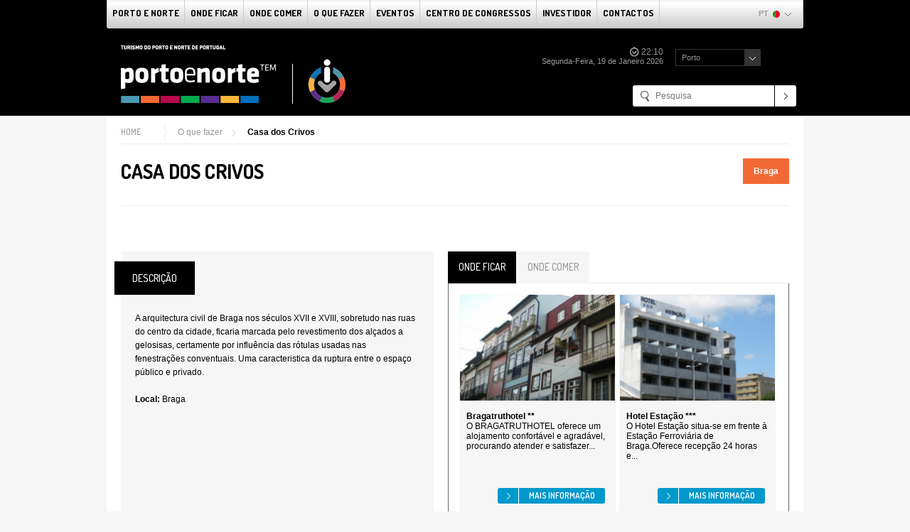

--- FILE ---
content_type: text/html; charset=utf-8
request_url: http://portoenorte.pt/pt/o-que-fazer/casa-dos-crivos/
body_size: 5962
content:
<!DOCTYPE html PUBLIC "-//W3C//DTD XHTML 1.0 Transitional//EN" "http://www.w3.org/TR/xhtml1/DTD/xhtml1-transitional.dtd">
<html xmlns="http://www.w3.org/1999/xhtml">
<head>
	<title>Casa dos Crivos - O que fazer</title>
	
<meta http-equiv="Content-Language" content="pt" />
<meta http-equiv="Content-Type" content="text/html; charset=UTF-8" />
<meta http-equiv="X-UA-Compatible" content="IE=edge" />

<!-- SSS -->
<link href="/gca/estilos.php" rel="stylesheet" media="all" />
<link href="/formbuilder3/formbuilder3.css" rel="stylesheet" media="all" />

<!-- Project -->
<link href="/temas/tpnp/js/jquery-ui/css/smoothness/jquery-ui-1.10.3.custom.min.css" rel="stylesheet" />
<link href="/temas/tpnp/js/jquery/plugins/select2-3.4.3/select2.css" rel="stylesheet" />
<link href="/temas/tpnp/js/jquery-ui/js/multiselect/jquery.multiselect.css" rel="stylesheet" />
<link href="/temas/tpnp/js/jquery-ui/js/multiselect/jquery.multiselect.filter.css" rel="stylesheet" />
<link href="/temas/tpnp/js/jquery/plugins/jScrollPane2.0.17/jquery.jscrollpane.css" rel="stylesheet" />
<link rel="stylesheet" type="text/css" href="/temas/tpnp/js/jquery/plugins/jquery.fancybox-1.3.4/fancybox/jquery.fancybox-1.3.4.css" media="screen" />
<link href="/temas/tpnp/css/tpnp.css" rel="stylesheet" type="text/css" />
<link href="http://fonts.googleapis.com/css?family=Dosis:400,300,500,600,700,200,800" rel="stylesheet" type="text/css" />


<script type="text/javascript" src="/fotos/traducoes/pt.js"></script>
<script type="text/javascript" src="/temas/tpnp/js/jquery/jquery-1.10.2.min.js"></script>
<script type="text/javascript" src="/temas/tpnp/js/jquery-ui/js/jquery-ui-1.10.3.custom.min.js"></script>
<script type="text/javascript" src="/temas/tpnp/js/jquery/plugins/helper-plugins/json.js"></script>
<script type="text/javascript" src="/temas/tpnp/js/jquery/plugins/jqueryCookie1.4/jquery.cookie.js"></script>
<script type="text/javascript" src="/temas/tpnp/js/jquery/plugins/helper-plugins/jquery.mousewheel.min.js"></script>
<script type="text/javascript" src="/temas/tpnp/js/jquery-ui/js/datepicker-pt.js"></script>
<script type="text/javascript" src="/temas/tpnp/js/jquery/plugins/select2-3.4.3/select2.js"></script>
<script type="text/javascript" src="/temas/tpnp/js/jquery-ui/js/multiselect/jquery.multiselect.js"></script>
<script type="text/javascript" src="/temas/tpnp/js/jquery-ui/js/multiselect/jquery.multiselect.filter.min.js"></script>
<script type="text/javascript" src="/temas/tpnp/js/jquery/plugins/jScrollPane2.0.17/jquery.jscrollpane.min.js"></script>
<script type="text/javascript" src="/temas/tpnp/js/jquery/plugins/jquery.fancybox-1.3.4/fancybox/jquery.fancybox-1.3.4.js"></script>
<script type="text/javascript" src="/temas/tpnp/js/jquery/plugins/carouFredSel-6.2.1/jquery.carouFredSel-6.2.1-packed.js"></script>
<script type="text/javascript" src="/temas/tpnp/js/jquery/plugins/jquery.raty-2.4.5/js/jquery.raty.min.js"></script>
<script type="text/javascript" src="/temas/tpnp/js/jquery/plugins/jqueryForm/jquery.form.min.js"></script>

<script type="text/javascript" src="/formbuilder3/formbuilder3.js"></script>
<script type="text/javascript" src="/temas/tpnp/js/tpnp.js"></script>

<link rel="apple-touch-icon" sizes="57x57" href="/temas/common/img/favicons/apple-icon-57x57.png" />
<link rel="apple-touch-icon" sizes="60x60" href="/temas/common/img/favicons/apple-icon-60x60.png" />
<link rel="apple-touch-icon" sizes="72x72" href="/temas/common/img/favicons/apple-icon-72x72.png" />
<link rel="apple-touch-icon" sizes="76x76" href="/temas/common/img/favicons/apple-icon-76x76.png" />
<link rel="apple-touch-icon" sizes="114x114" href="/temas/common/img/favicons/apple-icon-114x114.png" />
<link rel="apple-touch-icon" sizes="120x120" href="/temas/common/img/favicons/apple-icon-120x120.png" />
<link rel="apple-touch-icon" sizes="144x144" href="/temas/common/img/favicons/apple-icon-144x144.png" />
<link rel="apple-touch-icon" sizes="152x152" href="/temas/common/img/favicons/apple-icon-152x152.png" />
<link rel="apple-touch-icon" sizes="180x180" href="/temas/common/img/favicons/apple-icon-180x180.png" />
<link rel="icon" type="image/png" sizes="192x192" href="/temas/common/img/favicons/android-icon-192x192.png" />
<link rel="icon" type="image/png" sizes="32x32" href="/temas/common/img/favicons/favicon-32x32.png" />
<link rel="icon" type="image/png" sizes="96x96" href="/temas/common/img/favicons/favicon-96x96.png" />
<link rel="icon" type="image/png" sizes="16x16" href="/temas/common/img/favicons/favicon-16x16.png" />
<link rel="manifest" href="/temas/common/img/favicons/manifest.json" />
<meta name="msapplication-TileColor" content="#000000" />
<meta name="msapplication-TileImage" content="/temas/common/img/favicons/ms-icon-144x144.png" />
<meta name="theme-color" content="#000000" />

	<!-- Facebook Pixel Code -->
	<script>
		!function(f,b,e,v,n,t,s)
		{if(f.fbq)return;n=f.fbq=function(){n.callMethod?
		n.callMethod.apply(n,arguments):n.queue.push(arguments)};
		if(!f._fbq)f._fbq=n;n.push=n;n.loaded=!0;n.version='2.0';
		n.queue=[];t=b.createElement(e);t.async=!0;
		t.src=v;s=b.getElementsByTagName(e)[0];
		s.parentNode.insertBefore(t,s)}(window, document,'script',
		'https://connect.facebook.net/en_US/fbevents.js');
		fbq('init', '204515884308248');
		fbq('track', 'PageView');
	</script>

	<noscript>
		<img height="1" width="1" style="display:none" src="https://www.facebook.com/tr?id=204515884308248&ev=PageView&noscript=1"/>
	</noscript>
	<!-- End Facebook Pixel Code -->
	
	<script type="text/javascript" src="/temas/tpnp/js/oquefazer.js"></script>
	<link href="/temas/tpnp/css/oquefazer.css" rel="stylesheet" type="text/css" />
</head>

<body>
	<div id="header">
		
<div class="inner">
		<div class="mainMenu no-js">
		<ul>
							<li class="submenu first">
											<a href="/pt/porto-e-norte/">Porto e Norte</a>
											<ul class="submenu four-mnu">
						<li class="menus">
							<ul>
																<li class="item">
																			<span>Informação Institucional</span>
																			<ul>
										<li>
																						<a href="/pt/informacao-institucional/orgaos-sociais/">Orgãos Sociais</a>
																								<a href="/pt/informacao-institucional/organograma/">Organograma</a>
																								<a href="/pt/informacao-institucional/associados/entidades/">Associados</a>
																								<a href="/pt/informacao-institucional/missao-e-visao-da-entidade-regional/">Missão e Visão da Entidade Regional</a>
																								<a href="/pt/informacao-institucional/legislacao-e-regulamentos/">Legislação e regulamentos </a>
																								<a href="/pt/informacao-institucional/plano-de-acao-e-orcamento/">Plano de Ação e Orçamento</a>
																								<a href="/pt/informacao-institucional/prestacao-de-contas/">Prestação de Contas</a>
																								<a href="/pt/informacao-institucional/plano-estrategico/">Plano Estratégico de Marketing</a>
																								<a href="/pt/informacao-institucional/ofertas-publicas-de-emprego/">Ofertas Publicas de Emprego</a>
																								<a href="https://portoenorte.portaldedenuncias.pt" target="_blank">Portal de Denúncias TPNP</a>
																						</li>
									</ul>
																	</li>
																<li class="item">
																			<span>Produtos Estratégicos</span>
																			<ul>
										<li>
																						<a href="/pt/turismo-de-negocios/">Turismo de Negócios</a>
																								<a href="/pt/city-short-breaks/">City & Short breaks</a>
																								<a href="/pt/gastronomia-e-vinhos/">Gastronomia e Vinhos</a>
																								<a href="/pt/turismo-de-natureza/">Turismo de Natureza</a>
																								<a href="/pt/turismo-religioso/">Turismo Religioso</a>
																								<a href="/pt/touring-cultural-e-paisagistico/">Turismo Cultural e Paisagístico</a>
																								<a href="/pt/saude-e-bem-estar/">Saúde e Bem-estar</a>
																						</li>
									</ul>
																	</li>
																<li class="item">
																			<span>Publicações</span>
																			<ul>
										<li>
																						<a href="/pt/guias/">Guias</a>
																								<a href="/pt/roteiros/">Roteiros</a>
																								<a href="/pt/agendas/">Agendas</a>
																						</li>
									</ul>
																	</li>
																<li class="item">
																			<span>PROJETOS</span>
																			<ul>
										<li>
																						<a href="/pt/informacao-institucional/projetos-tpnp-eu/">PROJETOS TPNP - EU</a>
																						</li>
									</ul>
																	</li>
															</ul>
						</li>
											</ul>
									</li>
							<li class="item">
											<a href="/pt/onde-ficar/">Onde Ficar</a>
										</li>
							<li class="item">
											<a href="/pt/onde-comer/">Onde Comer</a>
										</li>
							<li class="item">
											<a href="/pt/o-que-fazer/">O que fazer</a>
										</li>
							<li class="item">
											<a href="/pt/eventos/">Eventos</a>
										</li>
							<li class="item">
											<a href="/pt/informacao-institucional/centro-de-congressos/">Centro de Congressos</a>
										</li>
							<li class="submenu">
											<span>Investidor</span>
											<ul class="submenu three-mnu">
						<li class="menus">
							<ul>
																<li class="item">
																			<span>GABINETE DE APOIO AO EMPRESÁRIO</span>
																			<ul>
										<li>
																						<a href="/pt/investidor/gabinete-de-apoio-ao-empresario/enquadramento-tpnp/">Enquadramento TPNP</a>
																								<a href="/pt/investidor/gabinete-de-apoio-ao-empresario/estrutura-gae/">Estrutura GAE</a>
																								<a href="/pt/investidor/gabinete-de-apoio-ao-empresario/contactos/">Contactos</a>
																						</li>
									</ul>
																	</li>
																<li class="item">
																			<span>LICENCIAMENTO E CLASSIFICAÇÃO</span>
																			<ul>
										<li>
																						<a href="/pt/investidor/licenciamento-e-classificacao/alojamento/">Alojamento</a>
																								<a href="/pt/investidor/licenciamento-e-classificacao/animacao-turistica/">Animação Turística</a>
																								<a href="/pt/investidor/licenciamento-e-classificacao/agencias-de-viagens-e-turismo/">Agências de Viagens e Turismo</a>
																								<a href="/pt/investidor/licenciamento-e-classificacao/restauracao-e-bebidas/">Restauração e Bebidas</a>
																						</li>
									</ul>
																	</li>
																<li class="item">
																			<span>FINANCIAMENTO AO TURISMO </span>
																			<ul>
										<li>
																						<a href="/pt/investidor/financiamento-ao-turismo/portugal-2020-empreendedorismo/">Portugal 2020 - Empreendorismo</a>
																								<a href="/pt/investidor/financiamento-ao-turismo/norte-2020/">Norte 2020</a>
																								<a href="/pt/investidor/financiamento-ao-turismo/linhas-de-apoio-bancario-e-de-capital/">Linhas de Apoio Bancário e de Capital</a>
																								<a href="/pt/investidor/financiamento-ao-turismo/pdr-dlbc-s-norte/">PDR – DLBC´s (Norte)</a>
																								<a href="/pt/investidor/financiamento-ao-turismo/portugal-events/">Portugal Events</a>
																						</li>
									</ul>
																	</li>
															</ul>
						</li>
											</ul>
									</li>
							<li class="submenu">
											<a href="/pt/contactos/">Contactos</a>
											<ul class="submenu">
						<li class="menus">
							<ul>
																<li class="item">
																			<span>Informação</span>
																			<ul>
										<li>
																						<a href="/pt/contactos/informacao/sede/">Sede</a>
																								<a href="/pt/contactos/espacos-tpnp/">Espaços - TPNP</a>
																								<a href="/pt/contactos/lojas-interactivas-de-turismo/">Lojas Interativas de Turismo</a>
																								<a href="/pt/contactos/postos-de-turismo/">Postos de Turismo</a>
																						</li>
									</ul>
																	</li>
															</ul>
						</li>
											</ul>
									</li>
					</ul>
				<div class="language menu">
			<span class="lang">pt</span>
			<span class="flag pt"></span>
			<span class="arrow"></span>
		</div>
					<div id="menuLang" class="hide">
				<div class="activeLang">
					<span class="lang">pt</span>
					<span class="flag pt"></span>
					<span class="arrow"></span>
					<div class="clear"></div>
				</div>
				<div class="othersLang">
					<div class="chooseLang">
														<a href="/es/que-hacer/casa-dos-crivos/">
									<span class="lang">es</span>
									<span class="flag es"></span>
								</a>
																<a href="/en/what-to-do/house-of-crivos/">
									<span class="lang">en</span>
									<span class="flag en"></span>
								</a>
													</div>
				</div>
			</div>
				</div>
	<div id="scrollToMenu"></div>
	
	<div class="subheader">
		<a class="logo" href="/" title="Turismo do Porto e Norte de Portugal"></a>

		<div class="currentInformation">
			<div class="time">
				<div class="clock"></div>
				<div class="date"></div>
			</div>

						<div class="meteo">
				<select id="cbWeather" class="selectBoxWeather weatherStyle medium">
											<option value="1" data-hash="0921336d4fe26ee7a9b62605ace8948a">Porto</option>
												<option value="2" data-hash="fcf5c58df38599635c84f25f84ec8c77">Braga</option>
												<option value="5" data-hash="3aef4e1839a2f9905bfbb845e367ebba">Bragança</option>
												<option value="3" data-hash="abed29409916eb38f76c4f3b154a8fec">Viana do Castelo</option>
												<option value="4" data-hash="4f8c36f519363c719a1e12202af0a3e6">Vila Real</option>
										</select>
				<div id="weatherContainer"></div>
			</div>
					</div>

		<div class="subOptions">
						<a class="btnLogin" href="/pt/area-reservada/">Área<br />Reservada</a>
			
			
			<div class="search">
				<form action="/pt/procurar/" method="get">
					<input type="text" name="q" placeholder="Pesquisa" value="" class="" />
					<input type="submit" name="btnpesquisa" value="procurar" class="" />
				</form>
			</div>
		</div>
	</div>
</div>
	</div>

	<div id="content" class="WhatTodoDetail">
		<ul id="breadcrumbs">
	<li class="first"><a href="/pt/">Home</a></li><li><a href="/pt/o-que-fazer/">O que fazer</a></li><li class="last"><a href="">Casa dos Crivos</a></li></ul>

			<h1 class="pageTitle">Casa dos Crivos</h1>
	
			<div id="localDetail">Braga</div>
	<div class="clear"></div>
	<div class="header">
		<div class="images">
			<a title="Casa dos Crivos" rel="detalhe" class="fpopup" href="/fotos/oquefazer/1459440876.053_9023441195b4f270e75531.jpg"><img border="0" src="/fotos/oquefazer/1459440876.053_9023441195b4f270e75531_2.jpg" /></a>		</div>
	</div>

	<div class="detail">
		<span class="label">Descrição</span>
		<div class="text">
			<div class="description htmleditor">
				A arquitectura civil de Braga nos séculos XVII e XVIII, sobretudo nas ruas do centro da cidade, ficaria marcada pelo revestimento dos alçados a gelosisas, certamente por influência das rótulas usadas nas fenestrações conventuais. Uma caracteristica da ruptura entre o espaço público e privado.					<br />
					<br />
					<b>Local:</b>
					Braga			</div>
		</div>
	</div>
		<div class="crossSellingBlock">
		<ul>
								<li class="ondeficar active"><span>Onde Ficar</span></li>
										<li class="ondecomer"><span>Onde Comer</span></li>
							</ul>
			<div class="crossBlock type-horeca active">
					<div class="block">
				<a href="/pt/onde-ficar/bragatruthotel/">
										<img src="/fotos/horeca/1459436886.1316_8733387945b4f26e476737_1.jpg" border="0" alt="Bragatruthotel **" title="Bragatruthotel **" />
									</a>
				<div class="description">
					<h4><a href="/pt/onde-ficar/bragatruthotel/">Bragatruthotel **</a></h4>
					<div class="resumo">O BRAGATRUTHOTEL oferece um alojamento confortável e agradável, procurando atender e satisfazer...</div>
											<a class="button smallArrow" href="/pt/onde-ficar/bragatruthotel/">Mais informação</a>
									</div>
			</div>
						<div class="block last">
				<a href="/pt/onde-ficar/hotel-estacao/">
										<img src="/fotos/horeca/1459422945.2134_10383717945b4f26d18602d_1.jpg" border="0" alt="Hotel Esta&ccedil;&atilde;o ***" title="Hotel Esta&ccedil;&atilde;o ***" />
									</a>
				<div class="description">
					<h4><a href="/pt/onde-ficar/hotel-estacao/">Hotel Estação ***</a></h4>
					<div class="resumo">O Hotel Estação situa-se em frente à Estação Ferroviária de Braga.Oferece recepção 24 horas e...</div>
											<a class="button smallArrow" href="/pt/onde-ficar/hotel-estacao/">Mais informação</a>
									</div>
			</div>
						</div>
		<div class="crossBlock type-horeca">
					<div class="block">
				<a href="/pt/onde-comer/frigideiras-do-cantinho/">
										<img src="/fotos/horeca/1476440233.6313_19973118655b4f26ba5cd68_1.jpg" border="0" alt="Frigideiras do Cantinho" title="Frigideiras do Cantinho" />
									</a>
				<div class="description">
					<h4><a href="/pt/onde-comer/frigideiras-do-cantinho/">Frigideiras do Cantinho</a></h4>
					<div class="resumo">Estabelecimento fundado nos finais do século XVIII, foi criado para a confecção das famosas...</div>
											<a class="button smallArrow" href="/pt/onde-comer/frigideiras-do-cantinho/">Mais informação</a>
									</div>
			</div>
						<div class="block last">
				<a href="/pt/onde-comer/girassol-ii/">
										<img src="/fotos/horeca/1476440220.2145_17746237115b4f26bb37357_1.jpg" border="0" alt="Girassol II" title="Girassol II" />
									</a>
				<div class="description">
					<h4><a href="/pt/onde-comer/girassol-ii/">Girassol II</a></h4>
					<div class="resumo">Restaurante Regional</div>
											<a class="button smallArrow" href="/pt/onde-comer/girassol-ii/">Mais informação</a>
									</div>
			</div>
						</div>
		</div>
	
		<div class="commentsBox">
		<div class="messages"></div>
		<div class="header">
			<span class="label">Comentários</span>
			<span class="status">
									<span class="label">Não existem comentários dos nossos visitantes. Seja o primeiro a comentar.</span>
								</span>

							<form id="commentsForm" method="post" action="/pt/area-reservada/iniciar-sessao/">
					<input type="hidden" name="fragment" value="comments" />
					<input type="hidden" name="referer" value="/pt/o-que-fazer/casa-dos-crivos/" />
					<input type="submit" class="btComments notLogged button mediumArrow" value="Efetuar Login / Registo" />
				</form>
						</div>
		<div class="form">
			<form id="commentsForm" class="fb3area" method="post">

				<input type="hidden" name="params[obj_tipo]" value="23" />
				<input type="hidden" name="params[obj_id]" value="682" />
				<input type="hidden" name="params[score]" value="" />

				<div class="fb3col fnome">
					<div class="fb3row">
						<label class="fb3label fb3text fb3top" for="nome">Nome:</label>
						<div class="fb3field fb3text fb3top fb3obrigatorio">
													</div>
					</div>
				</div>
				<div class="fb3col femail">
					<div class="fb3row">
						<label class="fb3label fb3text fb3top" for="email">E-mail:</label>
						<div class="fb3field fb3text fb3top fb3obrigatorio">
													</div>
					</div>
				</div>

				<div class="fb3sep"></div>

				<div class="fb3col fcomentario">
					<div class="fb3row fb3textarea">
						<label class="fb3label fb3textarea fb3top" for="comentario">Comentário:</label>
						<div style="height: 150px; width: 100%" class="fb3field fb3textarea fb3top">
							<textarea id="commentario" name="params[comentario]"></textarea>
						</div>
					</div>
				</div>

				<div class="fb3sep"></div>

				<div class="fb3col frating">
					<div class="fb3row">
						<span class="label">Avaliar:</span>
						<span class="rating">
							<span class="ratingStars16" data-ronly="false" data-target="#ratingTxt" data-target-keep="true"></span>
							<span id="ratingTxt" class="starst">Faça a sua avaliação</span>
						</span>
					</div>
				</div>
				<input class="newbtnsubmit button mediumArrow" type="submit" value="Comentar" />
			</form>
		</div>
		<div class="list">
					</div>
	</div>

		
		
		<div class="clear"></div>
	</div>

	<div id="footer">
		<span>Também Estamos aqui:</span>
<ul class="social">
		<li>
				<a href="https://www.facebook.com/TurismoPortoNortePortugal" target="_blank"><img src="/fotos/menu/icon-facebook-footer_758352b87abd4991f.png" alt="Facebook" title="Facebook" /><span><span style="color: rgb(63, 99, 182);">Facebook</span></span></a>
			</li>
		<li>
				<span><img src="/fotos/menu/icon-twitter-footer_1610852b87acaebd26.png" alt="Twitter" title="Twitter" /><span><span style="color: rgb(60, 186, 219);">Twitter</span></span></span>
			</li>
		<li>
				<a href="https://www.youtube.com/channel/UCdBiRW6kEaFKplpd4JXW5IA" target="_blank"><img src="/fotos/menu/icon-youtube-footer_2988352b87ae23e710.png" alt="Youtube" title="Youtube" /><span>You<span style="color: rgb(255, 37, 37);">tube</span></span></a>
			</li>
		<li>
				<span><img src="/fotos/menu/icon-instagram-footer_2388252b87ada8970a.png" alt="Instagram" title="Instagram" /><span><span style="color: rgb(174, 133, 103);">Instagram</span></span></span>
			</li>
	</ul>
<div class="copy">&copy; 2026 - Todos os direitos reservados</div>
<a target="_blank" class="seara" href="http://www.seara.com" title="Seara.com"></a>
<div class="clear"></div>
	</div>
	<script>
istat = new Image(1,1);
istat.src = unescape("/plugins/stats/counter.php%3Fsw%3D"+screen.width+"%26sh%3D"+screen.height+"%26sc%3D"+screen.colorDepth);
</script><script type="text/javascript">
	var _gaq = _gaq || [];
	_gaq.push(['_setAccount', 'UA-106826162-1']);
	_gaq.push(['_trackPageview']);

	(function() {
		var ga = document.createElement('script'); ga.type = 'text/javascript'; ga.async = true;
		ga.src = ('https:' == document.location.protocol ? 'https://ssl' : 'http://www') + '.google-analytics.com/ga.js';
		var s = document.getElementsByTagName('script')[0]; s.parentNode.insertBefore(ga, s);
	})();
</script>

</body>
</html>

--- FILE ---
content_type: text/css
request_url: http://portoenorte.pt/formbuilder3/formbuilder3.css
body_size: 493
content:
.fb3area {
	/*text-align: center;*/
}
.fb3area *{
	/*text-align: left;*/
}
.fb3col {
	vertical-align: top;
	display: inline-block;
	*float: left;
	padding: 5px;
}
.fb3sep {
	clear: both;
	padding: 5px 0 0 0;
	margin: 0 0 5px 0;
	border-bottom: 1px dotted #e5e5e5;
}
.fb3label {
	font-weight: bold;
}
.fb3label.fb3top {
	clear: both;
	width: auto;
}
.fb3label.fb3left {
	vertical-align: top;
	display: inline-block;
	*float: left;
	width: 28%;
}
.fb3ast {
	color: red;
}
.fb3field input, .fb3field select, .fb3field textarea {
	width: 100%;
}
.fb3field textarea {
	height: 100%;
}
.fb3field input.datepicker {
	width: 5em;
}

.fb3field .ui-datepicker-trigger {
	position: relative;
	top: 2px;
	left: 2px;
}
.fb3field.fb3top {
	clear: both;
	width: auto;
}
.fb3field.fb3left {
	vertical-align: top;
	display: inline-block;
	max-width: 70%;
	width: 70%;
}
.fb3field.fb3checkbox input,.fb3field.fb3radio input {
	width: auto !important;
}
.fb3label.fb3html {
	width: 100%;
}
.fb3label.fb3html .fb3ast, .fb3label.fb3html .fb3labelsep {
	display: none;
}
.fb3row {
	margin-bottom: 10px;
}
.fb3error {
	border: 1px solid red;
	background: lightpink;
}
.fb3codpostal1 {
	width: 50px !important;
	margin: 0 !important;
}
.fb3codpostalsep {
	display: inline;
	margin: 0 5px;
}
.fb3codpostal2 {
	width: 30px !important;
	margin: 0 !important;
}

--- FILE ---
content_type: text/css
request_url: http://portoenorte.pt/temas/tpnp/css/tpnp.css
body_size: 11557
content:

@import "/fotos/cache/areas.css";
body {
	background: #f6f6f6 none repeat scroll 0 0;
	color: #666;
	font-family: Arial,Helvetica,sans-serif;
	font-size: 12px;
	font-weight: normal;
	margin: 0;
	padding: 0;
}
a {
	color: #4899b3;
	font-size: 100%;
	outline: medium none;
	text-decoration: none;
}
a:hover {
	color: #666;
	outline: medium none;
	text-decoration: none;
}
img {
	color: transparent;
	font-size: 0;
}
*::-moz-selection {
	background: #fcb63a none repeat scroll 0 0;
}
input.datepicker {
	background-image: url("../imgs/icon-calendario-inputs.png");
	background-position: 95% center;
	background-repeat: no-repeat;
	padding-right: 5px;
}
.clearfix::after {
	clear: both;
	content: ".";
	display: block;
	height: 0;
	visibility: hidden;
}
.clearfix {
	display: inline-block;
}
.none {
	display: none;
}
* html .clearfix {
	height: 1%;
}
.clearfix {
	display: block;
}
.noMargin {
	margin: 0 !important;
}
.noTextSelect {
	-moz-user-select: none;
}
.border-box {
	box-sizing: border-box;
}
.clear {
	clear: both;
}
h1 {
	font-size: 1.375em;
	margin: 0;
	padding: 0;
}
h2 {
	font-size: 1.1875em;
	margin: 0;
	padding: 0;
}
h3 {
	font-size: 1em;
	margin: 0;
	padding: 0;
}
h4 {
	font-size: 0.875em;
	margin: 0;
	padding: 0;
}
h5 {
	font-size: 0.75em;
	margin: 0;
	padding: 0;
}
.pageSubtitle {
	color: #000;
	display: block;
	float: left;
	font: 700 17px "Dosis";
	text-transform: uppercase;
}
.loader {
	background-position: center center;
	background-repeat: no-repeat;
	display: block;
}
.loader.none {
	display: none;
}
.loader.lsmall {
	height: 16px;
	width: 16px;
}
.loader.lsmall.lblack {
	background-color: #000;
	background-image: url("../imgs/loader-black.gif");
}
.loader.lsmall.lwhite {
	background-color: #fff;
	background-image: url("../imgs/loader-white.gif");
}
.loader.lsbig.lwhite {
	background-color: #fff;
	background-image: url("../imgs/loader-big-white.gif");
}
.button {
	display: block;
}
.button:disabled {
	opacity: 0.2;
}
.button.room {
	background: #4899b4 url("../imgs/icon-room-small.png") no-repeat scroll 0 0;
	border: medium none;
	border-radius: 3px;
	color: #fff;
	cursor: pointer;
	font: 600 12px "Dosis";
	height: 17px;
	padding: 2px 8px 1px 34px;
	text-transform: uppercase;
}
.button.room:hover {
	background-color: #666;
	color: #fff !important;
}
.button.room.big {
	background-image: url("../imgs/icon-room.png");
	background-position: left center;
	font-size: 14px;
	height: 30px;
	padding-top: 5px;
}
.button.table {
	background: #b70a4c url("../imgs/icon-table-small.png") no-repeat scroll 0 0;
	border: medium none;
	border-radius: 3px;
	color: #fff;
	cursor: pointer;
	font: 600 12px "Dosis";
	height: 17px;
	padding: 2px 8px 1px 34px;
	text-transform: uppercase;
}
.button.table:hover {
	background-color: #666;
	color: #fff !important;
}
.button.table.big {
	background-image: url("../imgs/icon-table.png");
	background-position: 0 0;
	font-size: 14px;
	height: 30px;
	padding-top: 5px;
}
.button.buy {
	background: #4999b0 url("../imgs/icone-carrinho-bgcinza.png") no-repeat scroll 7px 0;
	border: medium none;
	border-radius: 3px;
	color: #fff;
	cursor: pointer;
	font: 600 12px "Dosis";
	height: 17px;
	padding: 2px 8px 1px 34px;
	text-transform: uppercase;
}
input.button.buy {
	height: 20px;
	padding-top: 0;
}
.button.buy:hover {
	background: #666 url("../imgs/icone-carrinho-bgcinza.png") no-repeat scroll 7px 0;
	color: #fff !important;
}
.button.buy::-moz-focus-inner {
	border: 0 none;
	padding: 0;
}
input.button.buy.big {
	background-image: url("../imgs/icon-carrinho-big.png");
	font-size: 20px;
	font-weight: bold;
	height: 30px;
	padding-left: 44px;
	padding-right: 15px;
}
.button.smallArrow {
	background: #0099cc url("../imgs/icon-btnreservar-small.png") no-repeat scroll 12px 0;
	border-radius: 3px;
	color: #fff;
	float: left;
	font: 600 12px "Dosis";
	height: 19px;
	padding: 3px 14px 0 44px;
	text-transform: uppercase;
}
.button.smallArrow:hover {
	background-color: #666;
	color: #fff;
}
.button.mediumArrow {
	background: #0099cc url("../imgs/icon-btnReservar.png") no-repeat scroll 12px -2px;
	border-radius: 3px;
	color: #fff;
	float: left;
	font: 600 14px "Dosis";
	height: 25px;
	padding: 5px 14px 0 44px;
	text-transform: uppercase;
}
.button.mediumArrow:hover {
	background-color: #666;
	color: #fff;
}
.button.mediumArrow.black {
	background-color: #000;
}
.button.mediumArrow.black:hover {
	background-color: #333;
}
input.button.mediumArrow {
	border: medium none;
	cursor: pointer;
	height: 25px;
	padding-top: 0;
}
.button.mediumArrowDark {
	background: #fff url("../imgs/icon-btnReservarDark.png") no-repeat scroll 12px 0;
	border-radius: 3px;
	color: #000;
	cursor: pointer;
	float: left;
	font: 600 14px "Dosis";
	height: 26px;
	padding: 9px 14px 0 44px;
	text-transform: uppercase;
	text-align: left;
	outline-color: #999999;
}
.button.mediumArrowDark:hover {
	background-color: #f0f0f0;
	color: #333;
}
input.button.mediumArrowDark {
	border: medium none;
	height: 35px;
	padding-top: 0;
}
.button.mediumMagnifier {
	background: transparent url("../imgs/btn-lupa-detalhe.png") no-repeat scroll 0 0;
	float: left;
	height: 30px;
	width: 30px;
}
.button.mediumMagnifier:hover {
	background-position: 0 -40px;
}
.select2-drop {
	background-color: #fff !important;
	border-color: #cccccc;
	border-radius: 0;
}
.select2-drop-active {
	border-color: #cccccc !important;
}
.select2-container .select2-choice {
	background-color: #fff !important;
	background-image: none;
	border-color: #cccccc !important;
	border-radius: 0;
	height: 30px;
	line-height: 30px;
}
.select2-container .select2-choice .select2-arrow {
	background-attachment: scroll;
	background-clip: border-box;
	background-color: #fff !important;
	background-image: none;
	background-origin: padding-box;
	background-position: 0 0;
	background-repeat: repeat;
	background-size: auto auto;
	border: medium none;
}
.select2-container .select2-choice .select2-arrow b {
	background: rgba(0, 0, 0, 0) url("../imgs/seta-down.png") no-repeat scroll 0 -7px;
	display: block;
	height: 100%;
	width: 100%;
}
.select2-container:hover .select2-choice .select2-arrow b {
	background-position: 0 13px;
}
.select2-container .select2-choice, .select2-container .select2-choices {
	background: #fff none repeat scroll 0 0 !important;
	box-shadow: none;
}
.select2-results .select2-highlighted {
	background: #0099cc none repeat scroll 0 0;
}
.select2-container.roundStyle .select2-choice {
	border-radius: 3px;
}
.select2-container.roundStyle .select2-choice > .select2-chosen {
	color: #333;
	font-size: 12px;
	padding: 0 26px 0 10px;
}
.select2-container.roundStyle .select2-choice .select2-arrow {
	border-left: 1px solid #cdcdcd;
	padding: 0 5px 0 12px;
}
.select2-container.roundStyle.select2-dropdown-open .select2-choice .select2-arrow {
	border-left: medium none;
}
.select2-container.roundStyle.select2-dropdown-open .select2-choice {
	border-radius: 2px 2px 0 0;
}
.select2-container.medium .select2-choice {
	height: 22px;
	line-height: 22px;
}
.select2-container.medium .select2-choice .select2-arrow b {
	background-position: 0 -11px;
}
.select2-container.medium:hover .select2-choice .select2-arrow b {
	background-position: 0 9px;
}
.select2-container.eventsStyle .select2-choice, .select2-container.eventsStyle .select2-choices {
	background-color: #4899b3 !important;
	color: #fff;
}
.select2-container.eventsStyle .select2-choice .select2-arrow b {
	background: #4189a0 url("../imgs/seta-down-black-white.png") no-repeat scroll 6px -12px;
	border: 1px solid #3d8096;
}
.select2-container.eventsStyle .select2-choice .select2-arrow:hover b, .select2-container.eventsStyle .select2-choice:hover .select2-arrow b {
	background-position: 6px 9px;
}
.select2-container.eventsStyle .select2-choice {
	border-color: #4899b3 !important;
}
.select2-container.eventsStyle .select2-choice .select2-arrow {
	background-color: #4899b3 !important;
	height: 18px;
	right: 5px;
	top: 0;
	width: 20px;
}
.select2-drop.eventsStyle {
	background-color: #4899b3 !important;
	border-color: #4899b3 !important;
	color: #fff;
}
.select2-container.weatherStyle .select2-choice, .select2-container.weatherStyle .select2-choices {
	background-color: #000 !important;
	color: #999999;
	font-family: Arial;
	font-size: 11px;
	height: 22px;
}
.select2-container.weatherStyle .select2-choice .select2-arrow b {
	background: #333 url("../imgs/seta-down-black-white.png") no-repeat scroll 6px -11px;
	border: 1px solid #333;
}
.select2-container.weatherStyle .select2-choice .select2-arrow:hover b, .select2-container.weatherStyle .select2-choice:hover .select2-arrow b {
	background-position: 6px 9px;
}
.select2-container.weatherStyle .select2-choice {
	border-color: #333 !important;
}
.select2-container.weatherStyle .select2-choice .select2-arrow {
	background-color: #4899b3 !important;
	height: 20px;
	right: 2px;
	top: 0;
	width: 20px;
}
.select2-drop.weatherStyle {
	background-color: #333 !important;
	border-color: #333 !important;
	color: #666;
	font-size: 11px;
}
.select2-drop.weatherStyle .select2-results .select2-highlighted {
	background: #666 none repeat scroll 0 0;
}
.fb3area {
	background: #f6f6f6 none repeat scroll 0 0;
	box-sizing: border-box;
	float: left;
	padding: 20px 20px 20px 0;
	width: 100%;
}
.fb3area > .fb3col {
	box-sizing: border-box;
	margin: 0;
	padding: 0 20px;
}
.fb3area .fb3sep {
	background: rgba(0, 0, 0, 0) none repeat scroll 0 0;
	border: medium none;
	clear: both;
	height: 1px;
	padding: 0;
}
.fb3label.fb3html {
	border-bottom: 1px dotted #cccccc;
	color: #333;
	font: 700 22px "Dosis";
	margin-bottom: 5px;
	text-transform: uppercase;
}
.fb3area > .fb3col > .fb3row > .fb3label {
	color: #000;
	font-size: 12px;
}
.fb3area > .fb3col > .fb3row > .fb3top {
	display: block;
	padding: 0 0 5px;
}
.fb3area > .fb3col > .fb3row > .fb3left {
	height: 32px;
	line-height: 32px;
	padding: 0;
	white-space: nowrap;
}
.fb3area > .fb3col > .fb3row > .fb3field > .fb3text, .fb3area > .fb3col > .fb3row > .fb3field > .datepicker, .fb3area > .fb3col > .fb3row > .fb3field > select, .fb3area > .fb3col > .fb3row > .fb3field > .fb3codpostal1, .fb3area > .fb3col > .fb3row > .fb3field > .fb3codpostal2, .fb3area > .fb3col > .fb3row > .fb3field > .fb3phone, .fb3area > .fb3col > .fb3row > .fb3field.fb3captcha > input, .fb3area > .fb3col > .fb3row > .fb3field > .fb3email {
	border: 1px solid #cccccc;
	padding: 7px;
}
.fb3area > .fb3col > .fb3row > .fb3textarea > textarea {
	border: 1px solid #cccccc;
	float: left;
	padding: 7px;
}
.fb3area .newbtnsubmit {
	float: right;
	margin: 10px 3px 0 0;
}
.ui-multiselect.ui-corner-all {
	border-radius: 0;
}
.ui-multiselect.ui-state-default, .ui-multiselect.ui-widget-content, .ui-multiselect.ui-state-default, .ui-multiselect.ui-widget-header, .ui-multiselect.ui-state-default {
	background: #fff none repeat scroll 0 0;
	border-color: #cccccc;
	cursor: pointer;
	height: 32px;
	padding: 6px 4px 6px 15px;
	position: relative;
}
.ui-multiselect.ui-corner-all > .ui-icon {
	background: transparent url("../imgs/seta-down.png") no-repeat scroll 12px -7px;
	border-left: 1px solid #cdcdcd;
	height: 30px;
	position: absolute;
	right: 0;
	top: 0;
	width: 35px;
}
.ui-multiselect.ui-corner-all:hover > .ui-icon {
	background-position: 12px 13px;
}
.ui-multiselect.ui-corner-all > span {
	color: #333;
}
.ui-multiselect.ui-state-active {
	border-bottom-left-radius: 0;
	border-bottom-right-radius: 0;
}
.ui-multiselect.ui-state-active > .ui-icon {
	border-left: medium none;
}
.ui-multiselect-menu {
	background: #fff none repeat scroll 0 0;
	border-color: #cccccc;
	border-radius: 0;
	border-top: medium none #cccccc;
	color: #000;
	font-family: Arial,Helvetica;
	margin-top: -1px;
	max-height: 200px;
	z-index: 99;
}
.ui-multiselect-menu > .ui-widget-header {
	background: #fff none repeat scroll 0 0;
	border: medium none;
	padding: 0;
}
.ui-multiselect-menu > .ui-widget-header > .ui-multiselect-filter {
	margin-right: 0;
	width: 100%;
}
.ui-multiselect-menu > .ui-widget-header > .ui-multiselect-filter > input {
	background: url("../js/jquery/plugins/select2-3.4.3/select2.png") no-repeat scroll 100% -22px, rgba(0, 0, 0, 0) -moz-linear-gradient(center bottom , #fff 85%, #eee 99%) repeat scroll 0 0;
	border: 1px solid #aaaaaa;
	box-sizing: border-box;
	font-family: sans-serif;
	font-size: 12px;
	height: 25px;
	margin-left: 0;
	width: 100%;
}
.ui-multiselect-menu > .ui-widget-header > .ui-helper-reset {
	background-color: #f6f6f6;
	clear: both;
	display: block;
	float: left;
	height: 20px;
	padding: 5px 0 0;
	text-align: center;
	width: 100%;
}
.ui-multiselect-menu > .ui-widget-header > .ui-helper-reset > li {
	display: inline-block;
	padding: 0;
}
.ui-multiselect-menu > .ui-multiselect-checkboxes {
	max-height: 140px;
}
.ui-multiselect-menu > .ui-multiselect-checkboxes li label {
	background: #fff none repeat scroll 0 0;
	border: 0 none !important;
	border-radius: 0;
	padding: 0;
}
.ui-multiselect-menu > .ui-multiselect-checkboxes li:hover label {
	background: #0b99d7 none repeat scroll 0 0;
	color: #fff;
}
.ui-multiselect.roundStyle.ui-corner-all {
	border-radius: 3px !important;
}
.fb3MessageBox {
	background: rgba(0, 0, 0, 0) none repeat scroll 0 0;
	clear: both;
	margin: 5px 0 10px;
	padding: 9px;
}
.fb3MessageBox > span {
	color: #fff;
	display: block;
	list-style: outside none none;
	margin: 0 0 12px;
}
.fb3MessageBox.type1 {
	border: 1px solid #ff5757;
}
.fb3MessageBox.type1 > span {
	background: #ff6668 url("../imgs/icon-error.png") no-repeat scroll 10px center;
	padding: 15px 0 15px 44px;
}
.fb3MessageBox.type2 {
	border: 1px solid #999;
}
.fb3MessageBox.type2 > span {
	background: #999 url("../imgs/icon-alert.png") no-repeat scroll 10px center;
	color: #fff;
	padding: 15px 0 15px 44px;
}
.fb3MessageBox.type3 {
	border: 1px solid #8da29a;
}
.fb3MessageBox.type3 > span {
	background: #8da29a url("../imgs/icon-success.png") no-repeat scroll 10px center;
	padding: 15px 0 15px 44px;
}
.fb3MessageBox > ul {
	list-style-image: none !important;
	list-style-position: outside;
	list-style-type: none;
	margin: 0;
	padding: 0;
}
.fb3MessageBox > ul > li {
	clear: both;
	color: #666;
	margin: 3px 0;
}
.fb3MessageBox > ul > li > span {
	color: #000;
	display: block;
	font-size: 12px;
	font-weight: bold;
}
.fb3MessageBox > ul > li > p:last-child {
	margin-bottom: 0;
}
.jspHorizontalBar {
	background-color: #ededed;
	height: 12px;
}
.jspHorizontalBar > .jspArrow {
	background-color: transparent;
	background-position: left top;
	background-repeat: no-repeat;
	height: 11px;
	width: 11px;
}
.jspHorizontalBar > .jspArrow.jspActive {
	background-position: left bottom;
}
.jspHorizontalBar > .jspArrow.jspDisabled {
	background-position: left bottom;
	opacity: 0.2;
}
.jspHorizontalBar > .jspArrow.jspArrowLeft {
	background-image: url("../imgs/scroll-back.png");
}
.jspHorizontalBar > .jspArrow.jspArrowRight {
	background-image: url("../imgs/scroll-forward.png");
}
.jspHorizontalBar > .jspTrack {
	background-color: #ffffff;
	height: 5px;
	top: 3px;
}
.jspHorizontalBar > .jspTrack > .jspDrag {
	background-color: #469ab4;
	height: 11px;
	top: -3px;
}
.jspVerticalBar {
	background-color: transparent;
	width: 12px;
}
.jspVerticalBar > .jspArrow {
	background-color: transparent;
	background-position: right top;
	background-repeat: no-repeat;
	height: 11px;
	width: 11px;
}
.jspVerticalBar > .jspArrow.jspActive {
	background-position: left center;
}
.jspVerticalBar > .jspArrow.jspDisabled {
	background-position: left bottom;
	opacity: 0.2;
}
.jspVerticalBar > .jspArrow.jspArrowUp {
	background-image: url("../imgs/scroll-top.png");
}
.jspVerticalBar > .jspArrow.jspArrowDown {
	background-image: url("../imgs/scroll-bottom.png");
}
.jspVerticalBar > .jspTrack {
	background-color: #ffffff;
	left: 1px;
	margin-left: 2px;
	width: 5px;
}
.jspVerticalBar > .jspTrack > .jspDrag {
	background-color: #469ab4;
	left: -3px;
	width: 11px;
}
.tabGroup {
	display: block;
}
.tabGroup > ul {
	display: block;
	list-style: outside none none;
}
.tabGroup > ul > li {
	float: left;
}
.tabGroup > ul > li.disabled, .tabGroup > ul > li.disabled * {
	cursor: default !important;
	opacity: 0.4;
}
.tabGroup > ul > li > a {
	display: block;
}
.tabGroup > .content {
	display: none;
}
.tabGroup > .content.active {
	display: block;
}
.tabGroup > .content.mapView {
	display: block;
	position: absolute;
	visibility: hidden;
}
.tabGroup > .content.mapView.active {
	position: relative;
	visibility: visible;
}
.crossSellingBlock {
	display: block;
	float: right;
	height: 415px;
	margin: 20px 0 0;
	width: 480px;
}
.crossSellingBlock > ul {
	border-bottom: 1px solid #ededed;
	display: block;
	height: 44px;
	list-style: outside none none;
	margin: 0;
	padding: 0;
}
.crossSellingBlock > ul > li {
	float: left;
	margin: 0 1px 0 0;
}
.crossSellingBlock > ul > li > span {
	background: #f6f6f6 none repeat scroll 0 0;
	color: #999999;
	cursor: pointer;
	display: block;
	float: left;
	font: 500 14px "Dosis";
	height: 32px;
	padding: 13px 15px 0;
	text-transform: uppercase;
}
.crossSellingBlock > ul > li > span:hover {
	opacity: 0.4;
}
.crossSellingBlock > ul > li.active > span {
	background: #000 none repeat scroll 0 0;
	color: #fff;
}
.crossSellingBlock > .crossBlock {
	display: none;
}
.crossSellingBlock > .crossBlock.active {
	display: block;
}
.crossSellingBlock > .crossBlock > .block {
	display: block;
	float: left;
}
.crossSellingBlock > .crossBlock > .block.last {
	margin-right: 0 !important;
}
.crossSellingBlock > .crossBlock > .more {
	background: rgba(0, 0, 0, 0) url("../imgs/seta-down.png") no-repeat scroll left 6px;
	clear: left;
	color: #4799b2;
	display: block;
	float: left;
	font: 700 12px "Dosis";
	margin: 10px 0 0;
	padding: 0 0 0 15px;
	text-transform: uppercase;
}
.crossSellingBlock > .crossBlock > .more:hover {
	background-position: left -14px;
	color: #999;
}
.crossSellingBlock > .crossBlock.type-horeca {
	-moz-border-bottom-colors: none;
	-moz-border-left-colors: none;
	-moz-border-right-colors: none;
	-moz-border-top-colors: none;
	border-color: -moz-use-text-color #ededed #ededed;
	border-image: none;
	border-style: none solid solid;
	border-width: 0 1px 1px;
	height: 354px;
	padding: 15px 15px 0;
}
.crossSellingBlock > .crossBlock.type-horeca > .block {
	background: #f6f6f6 none repeat scroll 0 0;
	height: 308px;
	margin: 0 5px 0 0;
	width: 220px;
}
.crossSellingBlock > .crossBlock.type-horeca > .block > a {
	background: rgba(0, 0, 0, 0) url("../imgs/horeca-img-listagem.jpg") no-repeat scroll center center;
	border: 1px solid #f6f6f6;
	display: block;
	height: 148px;
	width: 218px;
}
.crossSellingBlock > .crossBlock.type-horeca > .block > a > img {
	display: block;
	width: 218px;
}
.crossSellingBlock > .crossBlock.type-horeca > .block > .description {
	background: #f6f6f6 none repeat scroll 0 0;
	display: block;
	min-height: 130px;
	padding: 15px 10px;
	position: relative;
}
.crossSellingBlock > .crossBlock.type-horeca > .block > .description > h4, .crossSellingBlock > .crossBlock.type-horeca > .block > .description > h4 > a {
	color: #000;
	font-size: 12px;
	font-weight: bold;
}
.crossSellingBlock > .crossBlock.type-horeca > .block > .description > h4 > a:hover {
	color: #666666 !important;
}
.crossSellingBlock > .crossBlock.type-horeca > .block > .description > .resumo {
	color: #000;
	font-size: 12px;
	margin: 0;
}
.crossSellingBlock > .crossBlock.type-horeca > .block > .description > .preco {
	bottom: 10px;
	color: #666666;
	float: left;
	font-size: 12px;
	left: 15px;
	margin: 0;
	position: absolute;
}
.crossSellingBlock > .crossBlock.type-horeca > .block > .description > .preco > span {
	color: #000;
	display: block;
	font-size: 18px;
}
.crossSellingBlock > .crossBlock.type-horeca > .block > .description > .button.buy, .crossSellingBlock > .crossBlock.type-horeca > .block > .description > .button.smallArrow {
	bottom: 15px;
	float: right;
	position: absolute;
	right: 15px;
}
.crossSellingBlock > .crossBlock.type-interest {
	-moz-border-bottom-colors: none;
	-moz-border-left-colors: none;
	-moz-border-right-colors: none;
	-moz-border-top-colors: none;
	border-color: -moz-use-text-color #ededed #ededed;
	border-image: none;
	border-style: none solid solid;
	border-width: 0 1px 1px;
	height: 354px;
	padding: 15px 15px 0;
}
.crossSellingBlock > .crossBlock.type-interest > .block {
	background: #f6f6f6 none repeat scroll 0 0;
	height: 308px;
	margin: 0 5px 0 0;
	width: 220px;
}
.crossSellingBlock > .crossBlock.type-interest > .block > a {
	background: rgba(0, 0, 0, 0) url("../imgs/horeca-img-listagem.jpg") no-repeat scroll center center;
	border: 1px solid #f6f6f6;
	display: block;
	height: 148px;
	width: 218px;
}
.crossSellingBlock > .crossBlock.type-interest > .block > a > img {
	display: block;
	height: 148px;
	width: 218px;
}
.crossSellingBlock > .crossBlock.type-interest > .block > .description {
	background: #f6f6f6 none repeat scroll 0 0;
	display: block;
	min-height: 130px;
	padding: 15px 10px;
	position: relative;
}
.crossSellingBlock > .crossBlock.type-interest > .block > .description > h4, .crossSellingBlock > .crossBlock.type-interest > .block > .description > h4 > a {
	color: #000;
	font-size: 12px;
	font-weight: bold;
}
.crossSellingBlock > .crossBlock.type-interest > .block > .description > h4 > a:hover {
	color: #666666 !important;
}
.crossSellingBlock > .crossBlock.type-interest > .block > .description > .resumo {
	color: #000;
	font-size: 12px;
	margin: 0;
}
.crossSellingBlock > .crossBlock.type-event {
	-moz-border-bottom-colors: none;
	-moz-border-left-colors: none;
	-moz-border-right-colors: none;
	-moz-border-top-colors: none;
	background-color: #ededed;
	border-color: -moz-use-text-color #ededed #ededed;
	border-image: none;
	border-style: none solid solid;
	border-width: 0 1px 1px;
	height: 354px;
	padding: 15px 11px 0;
}
.crossSellingBlock > .crossBlock.type-event > .block {
	background: #fff none repeat scroll 0 0;
	height: 308px;
	margin: 0 6px 0 0;
	width: 225px;
}
.crossSellingBlock > .crossBlock.type-event > .block:hover {
	opacity: 0.4;
}
.crossSellingBlock > .crossBlock.type-event > .block > a {
	background: rgba(0, 0, 0, 0) url("../imgs/horeca-img-listagem.jpg") no-repeat scroll center center;
	display: block;
	height: 162px;
	overflow: hidden;
	width: 225px;
}
.crossSellingBlock > .crossBlock.type-event > .block > a > img {
	margin-left: -35px;
}
.crossSellingBlock > .crossBlock.type-event > .block > h4 {
	background: #000 none repeat scroll 0 0;
	margin: 0 10px;
	padding: 7px 10px;
	text-transform: uppercase;
}
.crossSellingBlock > .crossBlock.type-event > .block > h4 > a {
	color: #fff;
	font-size: 12px;
}
.crossSellingBlock > .crossBlock.type-event > .block > .description {
	display: block;
	margin: 0 10px;
	position: relative;
}
.crossSellingBlock > .crossBlock.type-event > .block > .description > .data {
	background-color: #4899b3;
	color: #ffffff;
	display: block;
	float: left;
	font-size: 12px;
	margin: 0 auto;
	padding: 7px 10px;
	width: 185px;
}
.crossSellingBlock > .crossBlock.type-event > .block > .description > .data > span {
	display: block;
}
.crossSellingBlock > .crossBlock.type-event > .block > .description > .resumo {
	color: #000;
	float: left;
	font-size: 11px;
	margin: 5px 10px 0;
}
.crossSellingBlock > .crossBlock.type-event > .more {
	margin-left: 4px;
}

.crossSellingBlock > .crossBlock.type-acessibilidades-eventos >.gMap{
	width: 500px; 
	height: 370px; 
}

.filtersTop {
	border-top: 1px solid #eeeeee;
	float: left;
	font-size: 12px;
	margin: 0 0 20px;
	width: 100%;
}
.filtersTop > form {
	margin: 0;
	padding: 0;
}
.filtersTop > form > span {
	display: block;
	padding: 10px 0;
}
.filtersTop > form > .filterRow {
	border-bottom: 1px solid #ededed;
	clear: left;
	float: left;
	margin-top: 16px;
	padding-bottom: 14px;
	width: 100%;
}
.filtersTop > form > .filterRow > .item {
	float: left;
	margin-left: 4px;
	margin-right: 4px;
	padding-top: 0;
}
.filtersTop > form > .filterRow > .item > label {
	color: #000;
	display: block;
	font: 600 15px "Dosis";
	margin: 0 0 4px;
	padding-left: 8px;
	text-transform: uppercase;
}
.filtersTop > form > .filterRow > .item > label.icon {
	background-position: left 2px;
	background-repeat: no-repeat;
	padding-left: 20px;
}
.filtersTop > form > .filterRow > .item > .multiSelect {
	width: 157px;
}
.filtersTop > form > .filterRow > .btSubmit {
	position: relative;
}
.filtersTop > form > .filterRow > .btSubmit > .loader {
	background-repeat: no-repeat;
	height: 25px;
	left: 10px;
	position: absolute;
	top: 26px;
	width: 29px;
}
.filtersTop > form > .filterRow > .btSubmit > input {
	margin: 26px 0 0 10px;
}
.mapsButton {
	position: fixed;
	right: 0;
	top: 25%;
	z-index: 1000;
}
.mapsButton a {
	background-image: url("../imgs/mapas-tag.png");
	display: block;
	height: 60px;
	width: 52px;
}
.sectionArea.iconSmall {
	background-position: center top;
	background-repeat: no-repeat;
}
.sectionArea.iconSmall:hover, .sectionArea.iconSmall.selected {
	background-position: center bottom !important;
}
.sectionArea.iconMedium {
	background-position: left top;
	background-repeat: no-repeat;
}
#header {
	background: #000 none repeat scroll 0 0;
	display: block;
	padding: 0 0 13px;
}
#header > .inner {
	display: block;
	margin: 0 auto;
	width: 980px;
}
#header > .inner.fixedMenu {
	padding: 64px 0 0;
}
#header > .inner > .mainMenu {
	background-image: url("../imgs/bg-menutopo.png");
	background-repeat: repeat-x;
	clear: both;
	display: block;
	height: 40px;
	margin: 0 0 24px;
	top: 0;
	width: 980px;
	z-index: 100;
	position: relative;
}
#header > .inner.fixedMenu > .mainMenu {
	display: none;
	position: fixed;
}
#header > .inner > .mainMenu > ul {
	display: inline-block;
	margin: 0 0 19px;
	padding: 0;
	position: relative;
}
#header > .inner > .mainMenu > ul > li {
	float: left;
	list-style: outside none none;
}
#header > .inner > .mainMenu.active > ul > li.first:hover {
	box-shadow: 0 3px 3px #c9c9c9;
}
#header > .inner > .mainMenu > ul > li > a, #header > .inner > .mainMenu > ul > li > span {
	background: rgba(0, 0, 0, 0) url("../imgs/mnutop-separator.png") no-repeat scroll right top;
	color: #000000;
	display: block;
	float: left;
	font: 700 13px "Dosis";
	height: 30px;
	margin: 0;
	padding: 10px 8px 0;
	text-transform: uppercase;
}
#header > .inner > .mainMenu > ul > li > a:hover {
	color: #999;
}
#header > .inner > .mainMenu > ul > li.submenu.active:hover > a, #header > .inner > .mainMenu.no-js > ul > li.submenu:hover > a {
	background-color: #fff;
	color: #000;
	height: 42px;
	position: relative;
	z-index: 10000;
}

#menuLang {
	top: 2px;
	right: 2px;
	width: 70px;
	border-radius: 3px;
	position: absolute;
	background-color: #ECECEC;
	border: 1px solid #D6D6D6;
}
#menuLang.hide {
	display: none;
}

#menuLang .activeLang span {
	float: left;
}

#menuLang .activeLang {
	cursor: pointer;
	display: block;
	width: 49px;
	margin: 0 auto;
	margin-top: 10px;
	margin-bottom: 25px;
}

#menuLang .activeLang span.lang,
#menuLang .othersLang a span.lang {
	width: 15px;
	float: left;
	display: inline-block;
	color: #999999;
	font-size: 11px;
	font-weight: bold;
	text-transform: uppercase;
}

#menuLang .othersLang a span.lang:hover {
	color: #666666;
}

#menuLang .activeLang span.flag,
#menuLang .othersLang a span.flag {
	width: 11px;
	height: 13px;
	margin-left: 5px;
	margin-right: 5px;
	display: inline-block;
}
#menuLang .activeLang span.flag.pt,
#menuLang .othersLang a span.flag.pt {
	background: rgba(0, 0, 0, 0) url("../imgs/flag-pt.png") no-repeat scroll 0 2px;
}

#menuLang .activeLang span.flag.en,
#menuLang .othersLang a span.flag.en {
	background: rgba(0, 0, 0, 0) url("../imgs/flag-en.png") no-repeat scroll 0 1px;
}

#menuLang .activeLang span.flag.es,
#menuLang .othersLang a span.flag.es {
	background: rgba(0, 0, 0, 0) url("../imgs/flag-es.png") no-repeat scroll 0 1px;
}

#menuLang .activeLang .arrow {
	cursor: pointer;
	display: block;
	float: left;
	height: 7px;
	width: 12px;
	margin: 3px 0 0;
	background: transparent url("../imgs/seta-idioma-close.png") no-repeat scroll right bottom;
}

#menuLang .othersLang {
	width: 49px;
	margin: 0 auto;
}
#menuLang .othersLang a {
	display: block;
	padding-bottom: 12px;
}

#header > .inner > .mainMenu > .language {
	float: right;
	margin: 13px 15px 0 0;
	padding: 0;
	cursor: pointer;
}

#header > .inner > .mainMenu > .language > span {
	display: inline-block;
	float: left;
	height: 14px;
	margin: 0 6px 0 0;
	padding: 0;
	word-spacing: 0;
}
#header > .inner > .mainMenu > .language > .lang {
	color: #999;
	font-size: 11px;
	font-weight: bold;
	text-transform: uppercase;
}
#header > .inner > .mainMenu > .language > .flag {
	width: 10px;
}
#header > .inner > .mainMenu > .language > .flag.pt {
	background: rgba(0, 0, 0, 0) url("../imgs/flag-pt.png") no-repeat scroll 0 2px;
}
#header > .inner > .mainMenu > .language > .flag.es {
	background: rgba(0, 0, 0, 0) url("../imgs/flag-es.png") no-repeat scroll 0 2px;
}
#header > .inner > .mainMenu > .language > .flag.en {
	background: rgba(0, 0, 0, 0) url("../imgs/flag-en.png") no-repeat scroll 0 2px;
}
#header > .inner > .mainMenu > .language > .arrow {
	background: transparent url("../imgs/seta-idioma.png") no-repeat scroll right bottom;
	height: 5px;
	margin: 5px 0 0;
	width: 12px;
}
#header > .inner > .mainMenu > ul > li.submenu.active:hover .submenu, #header > .inner > .mainMenu.no-js > ul > li.submenu:hover .submenu {
	display: block;
}
#header > .inner > .mainMenu > ul > li > .submenu {
	background: #e1e1e1 url("../imgs/megamnu-bg.jpg") repeat-x scroll center top;
	border-radius: 3px;
	border-top: 2px solid #000;
	box-shadow: 0 3px 3px #c9c9c9;
	box-sizing: border-box;
	display: none;
	left: 0;
	list-style: outside none none;
	margin: 0;
	padding: 0 0 0 35px;
	position: absolute;
	top: 40px;
	width: 981px;
	z-index: 100;
}
#header > .inner > .mainMenu > ul > li > .submenu ul, #header > .inner > .mainMenu > ul > li > .submenu ul li {
	list-style: outside none none;
	margin: 0;
	padding: 0;
}
#header > .inner > .mainMenu > ul > li > .submenu > li.menus {
	float: left;
	padding: 15px 0 30px;
	width: 100%;
}
#header > .inner > .mainMenu > ul > li > .submenu.one-block > li.menus {
	width: 661px;
}
#header > .inner > .mainMenu > ul > li > .submenu.one-block-events > li.menus {
	width: 578px;
}
#header > .inner > .mainMenu > ul > li > .submenu.two-block > li.menus {
	width: 420px;
}
#header > .inner > .mainMenu > ul > li > .submenu.three-block > li.menus {
	width: 179px;
}
#header > .inner > .mainMenu > ul > li > .submenu > li.menus > ul > li {
	float: left;
}
#header > .inner > .mainMenu > ul > li > .submenu > li.menus > ul > .item {
	box-sizing: border-box;
	float: left;
	padding-right: 50px;
	width: 100%;
}
#header > .inner > .mainMenu > ul > li > .submenu > li.menus > ul > .item.last {
	clear: left;
}
#header > .inner > .mainMenu > ul > li > .submenu.two-mnu > li.menus > ul > .item {
	width: 50%;
}
#header > .inner > .mainMenu > ul > li > .submenu.three-mnu > li.menus > ul > .item {
	width: 33.3%;
}
#header > .inner > .mainMenu > ul > li > .submenu.four-mnu > li.menus > ul > .item {
	width: 25%;
}
#header > .inner > .mainMenu > ul > li > .submenu > .menus > ul > .item > span, #header > .inner > .mainMenu > ul > li > .submenu > .menus > ul > .item > a {
	border-bottom: 1px solid #e2e2e2;
	color: #000;
	display: block;
	float: left;
	font: 700 19px "Dosis";
	margin: 15px 0;
	padding: 0 0 2px;
	text-transform: uppercase;
	width: 100%;
}
#header > .inner > .mainMenu > ul > li > .submenu > .menus > ul > .item > ul {
	font-size: 12px;
}
#header > .inner > .mainMenu > ul > li > .submenu > .menus > ul > .item > ul > li > a, #header > .inner > .mainMenu > ul > li > .submenu > .menus > ul > .item > ul > li > span {
	background: rgba(0, 0, 0, 0) url("../imgs/icon-item-submenu.png") no-repeat scroll left center;
	clear: left;
	color: #606060;
	display: block;
	float: left;
	padding: 4px 0 4px 15px;
}
#header > .inner > .mainMenu > ul > li > .submenu > .menus > ul > .item > ul > li > a:hover {
	color: #0099cc;
}
#header > .inner > .mainMenu > ul > li > .submenu > .highlightMenu {
	background: #fff none repeat scroll 0 0;
	border-bottom-right-radius: 3px;
	border-left: 1px solid #e4e4e4;
	border-top-right-radius: 3px;
	box-sizing: border-box;
	display: block;
	float: right;
	padding: 33px;
}
#header > .inner > .subheader {
	clear: both;
	display: inline-block;
	width: 100%;
}
#header > .inner > .subheader > .logo {
	background: rgba(0, 0, 0, 0) url("../imgs/logo-topo.png") no-repeat scroll 0 0;
	display: block;
	float: left;
	height: 82px;
	margin-left: 20px;
	width: 318px;
}
#header > .inner > .subheader > .currentInformation {
	float: right;
}
#header > .inner > .subheader > .currentInformation > .time {
	color: #999999;
	float: left;
	font-size: 11px;
	margin: 2px 12px 0 0;
}
#header > .inner > .subheader > .currentInformation > .time > .clock {
	background: rgba(0, 0, 0, 0) url("../imgs/icon-relogio-topo.png") no-repeat scroll right 0;
	font-size: 12px;
	text-align: right;
}
#header > .inner > .subheader > .currentInformation > .meteo {
	display: block;
	float: right;
	height: 30px;
}
#header > .inner > .subheader > .currentInformation > .meteo > .selectBoxWeather {
	margin: 5px 8px 0 5px;
	width: 120px;
}
#header > .inner > .subheader > .currentInformation > .meteo > #weatherContainer {
	display: block;
	float: right;
	overflow: visible;
	position: relative;
	right: 0;
	text-align: center;
	top: -18px;
	width: 52px;
}
#header > .inner > .subheader > .currentInformation > .meteo > #weatherContainer.loader {
	background-position: center center;
	height: 62px;
}
#header > .inner > .subheader > .subOptions {
	clear: right;
	display: block;
	float: right;
	margin: 26px 10px 0 0;
}
#header > .inner > .subheader > .subOptions > .btnLogin {
	display: none;
	background: rgba(0, 0, 0, 0) url("../imgs/icon-areareservada.png") no-repeat scroll 0 0;
	color: #999999;
	float: left;
	font: 400 14px/95% "Dosis";
	height: 29px;
	margin-right: 20px;
	padding: 1px 0 0 35px;
	text-transform: uppercase;
}
#header > .inner > .subheader > .subOptions > .btnLogin:hover {
	background: rgba(0, 0, 0, 0) url("../imgs/icon-areareservada.png") no-repeat scroll 0 -50px;
	color: #fff;
}
#header > .inner > .subheader > .subOptions > .btnCarrinho {
	background: rgba(0, 0, 0, 0) url("../imgs/icon-carrinho.png") no-repeat scroll 0 0;
	color: #999999;
	float: left;
	font-size: 12px;
	height: 29px;
	line-height: 95%;
	margin-right: 20px;
	padding: 8px 0 0 35px;
}
#header > .inner > .subheader > .subOptions > .btnCarrinho:hover {
	background: rgba(0, 0, 0, 0) url("../imgs/icon-carrinho.png") no-repeat scroll 0 -50px;
	color: #fff;
}
#header > .inner > .subheader > .subOptions > .btnCarrinho > span {
	font-size: 12px;
	font-weight: bold;
	text-decoration: underline;
}
#header > .inner > .subheader > .subOptions > .search, .search_box {
	background: transparent url("../imgs/bg-pesquisa-topo.png") no-repeat scroll left top;
	float: left;
	position: relative;
	width: 230px;
}

.search_box > form, .search > form {
	height: 30px;
}

#header > .inner > .subheader > .subOptions > .search > form > input, .search_box > form > input {
	background: rgba(0, 0, 0, 0) none repeat scroll 0 0;
	border: 0 none;
	position: absolute;
}
#header > .inner > .subheader > .subOptions > .search > form > input[type="text"], .search_box > form > input[type="text"] {
	border: medium none;
	color: #666666;
	font-size: 12px;
	height: 24px;
	left: 30px;
	margin: 0;
	top: 2px;
	width: 164px;
	outline: none;
}
#header > .inner > .subheader > .subOptions > .search > form > input[type="submit"], .search_box > form > input[type="submit"] {
	cursor: pointer;
	display: block;
	height: 28px;
	right: 1px;
	text-indent: -5000px;
	top: 1px;
	width: 28px;
}
#content {
	background: #fff none repeat scroll 0 0;
	display: block;
	margin: 1px auto 0;
	padding: 10px 20px;
	width: 940px;
}
#content .htmleditor {
	font-size: 12px;
}
#content .htmleditor h1, #content .htmleditor h2, #content .htmleditor h3, #content .htmleditor h4, #content .htmleditor h5, #content .htmleditor h6 {
	clear: both;
	display: inline-block;
	font-family: "Dosis";
	font-weight: 700;
	text-transform: uppercase;
	width: 100%;
}
#content .htmleditor h1 {
	font-size: 25px;
	margin-bottom: 20px;
	margin-top: 20px;
}
#content .htmleditor h2 {
	font-size: 23px;
	margin-bottom: 13px;
}
#content .htmleditor h3 {
	font-size: 21px;
	margin-bottom: 11px;
}
#content .htmleditor h4 {
	font-size: 19px;
	margin-bottom: 9px;
}
#content .htmleditor h5 {
	font-size: 17px;
	margin-bottom: 7px;
}
#content .htmleditor h6 {
	font-size: 16px;
	margin-bottom: 5px;
}
#content .htmleditor a {
	color: #4899b3;
}
#content .htmleditor a:hover {
	color: #666;
}
.navbar {
	float: right;
	height: 24px;
	width: 100%;
}
.navbar > form {
	float: right;
}
.navbar > form > .filter {
	float: left;
	margin-right: 40px;
}
.navbar > form > .filter > label {
	display: inline-block;
	margin: 0 10px 0 0;
}
.navbar > form > .filter > select {
	border: 1px solid #cecece;
}
.navbar > ul {
	float: right;
	list-style: outside none none;
	margin: 0;
	padding: 0;
}
.navbar > ul > li {
	float: left;
}
.navbar > ul > li > a, .navbar > ul > li > span {
	background: transparent url("../imgs/bg-paginacao-list.png") no-repeat scroll 0 -30px;
	color: #cecece;
	display: block;
	height: 20px;
	line-height: 20px;
	margin: 0 0 0 1px;
	text-align: center;
	width: 20px;
}
.navbar > ul > li > a:hover, .navbar > ul > li.active > span {
	background: transparent url("../imgs/bg-paginacao-list.png") no-repeat scroll 0 0;
	color: #fff;
	text-decoration: none;
}
.navbar > ul > li.setas > a {
	text-indent: -100000px;
}
.navbar > ul > li.setas.pagAnterior {
	margin-right: 5px;
}
.navbar > ul > li.setas.pagAnterior > a {
	background: transparent url("../img/../imgs/setaAnterior-paginacaoList.png") no-repeat scroll 0 0;
}
.navbar > ul > li.setas.pagAnterior > a:hover {
	background-position: 0 -30px;
}
.navbar > ul > li.setas.pagSeguinte {
	margin-left: 5px;
}
.navbar > ul > li.setas.pagSeguinte > a {
	background: transparent url("../imgs/setaSeguinte-paginacaoList.png") no-repeat scroll 0 0;
}
.navbar > ul > li.setas.pagSeguinte > a:hover {
	background-position: 0 -30px;
}
#breadcrumbs {
	border-bottom: 1px solid #ededed;
	display: block;
	height: 28px;
	margin: 0 0 20px;
	padding: 0;
}
#breadcrumbs > li {
	float: left;
	list-style: outside none none;
	margin: 0;
	padding: 0;
}
#breadcrumbs > li > a {
	background: rgba(0, 0, 0, 0) url("../imgs/seta-breadcrumbs.png") no-repeat scroll right center;
	color: #999;
	display: block;
	font-size: 12px;
	height: 22px;
	padding: 5px 19px 0 14px;
}
#breadcrumbs > li.first > a {
	background: rgba(0, 0, 0, 0) url("../imgs/separador-breadcrumbs.png") no-repeat scroll right center;
	color: #999;
	font: 500 12px "Dosis";
	margin-right: 0;
	padding: 4px 38px 0 0;
	text-transform: uppercase;
}
#breadcrumbs > li > a:hover {
	color: #666;
}
#breadcrumbs > li.last > a {
	color: #000;
	display: block;
	font-size: 12px;
	font-weight: bold;
	height: 22px;
	padding: 5px 0 0 16px;
}
#content > .pageTitle {
	color: #000;
	display: block;
	font: 700 28px "Dosis";
	margin: 0 0 20px;
	text-transform: uppercase;
}
#content > .sliderAreas {
	display: block;
	float: left;
	height: 295px;
	left: 0;
	margin: 0 0 15px;
	overflow: hidden;
	position: relative;
	top: 0;
	width: 700px;
	z-index: 1;
}
#content > .sliderAreas ul.slider {
	float: left;
	list-style: outside none none;
	margin: 0;
	padding: 0;
}
#content > .sliderAreas ul.slider > li {
	float: left;
	background-color: #000000;
	height: 295px;
	list-style: outside none none;
	margin: 0;
	padding: 0;
	width: 700px;
	position: relative;
}
#content > .sliderAreas ul.slider > li .mascara {
	display:block;
	position:absolute;
	background:#000000;
	opacity:0.4;
	width:100%;
	width:calc(100% - 60px);
	height:100%;
	right:0;
	z-index:1;
}
#content > .sliderAreas ul.slider > li div.texto {
	color: #fff;
	display: block;
	font: 400 32px "Dosis";
	position: absolute;
	text-transform: uppercase;
	width: auto;
	z-index: 2;
}

#content > .sliderAreas ul.slider > li div.texto.top {
	top: 50px;
}
#content > .sliderAreas ul.slider > li div.texto.right {
	right: 35px;
	text-align: right;
}
#content > .sliderAreas ul.slider > li div.texto.left {
	left: 135px;
	text-align: left;
}
#content > .sliderAreas ul.slider > li div.texto.bottom {
	bottom: 30px;
}

#content > .sliderAreas ul.slider > li div.texto a {
	color: #fff;
	display: block;
}
#content > .sliderAreas ul.slider > li div.texto > .ver {
	background: #ffffff url("../imgs/lupa-cinza-btnsSmall.png") no-repeat scroll 7px 0;
	border-radius: 3px;
	color: #ffffff !important;
	display: block;
	float: left;
	font: 600 12px "Dosis";
	height: 18px;
	margin: 5px 0 0;
	padding: 2px 8px 0 34px;
	text-transform: uppercase;
}
#content > .sliderAreas ul.slider > li div.texto.right > .ver {
	float: right;
}
#content > .sliderAreas ul.slider > li > .blackMenuLeft {
	left: 0;
	top: 0;
	width: 60px;
	height: 280px;
	position: absolute;
	padding-top: 16px;
	background: #000000;
}
#content > .sliderAreas ul.slider > li > .blackMenuLeft > .sectionArea {
	width: 60px;
	height: 29px;
	display: block;
}
#content > .sliderAreas ul.slider > li > .blackMenuLeft > .rotate-90 {
	width: auto;
	color: #FFFFFF;
	display: block;
	font: 400 16px "Dosis";
	direction: rtl;
	text-transform: lowercase;
	margin: 5px auto 0 20px;
	writing-mode: tb-rl;
}
#content > .sliderAreas ul.slider > li > .blackMenuLeft > .sectionArea:hover {
	background-position: center top !important;
}
#content > .sliderAreas > .btnSlider {
	border-left: 1px solid #666666;
	border-right: 1px solid #666666;
	bottom: 0;
	display: block;
	height: 295px;
	left: 0;
	position: absolute;
	width: auto;
	z-index: 100;
}
#content > .sliderAreas > .btnSlider > .triggerButton {
	background: transparent url("../imgs/closed.png") no-repeat scroll left bottom;
	bottom: -2px;
	cursor: pointer;
	height: 34px;
	left: -1px;
	position: absolute;
	width: 59px;
	z-index: 100;
}
#content > .sliderAreas > .btnSlider.opened > .triggerButton {
	background-image: url("../imgs/opened.png");
}
#content > .sliderAreas > .btnSlider > ul {
	background-color: #000000;
	bottom: 25px;
	height: 0;
	left: 0;
	margin: 0;
	overflow: hidden;
	padding: 0;
	position: absolute;
	width: 58px;
	z-index: 100;
}
#content > .sliderAreas > .btnSlider > ul > li {
	list-style: outside none none;
	margin: 0;
	padding: 0;
}
#content > .sliderAreas > .btnSlider > ul > li > span {
	background-position: center top;
	cursor: pointer;
	display: block;
	height: 29px;
	width: 60px;
}
#content > .sliderAreas > .btnSlider > ul > li.selected > span {
	background-position: center bottom !important;
}
#content #rightSidePanel {
	display: block;
	float: right;
}
#content > .eventsCalendar {
	background: #ededed url("../imgs/bg-barra-eventos.jpg") repeat-x scroll 0 0;
	display: block;
	float: left;
	margin: 0 0 15px;
	min-height: 76px;
	padding: 12px 0 5px;
	width: 100%;
}
#content > .eventsCalendar.searchVisible {
	min-height: 148px;
}
#content > .eventsCalendar.searchVisible > .search > form .btnClose {
	display: none;
}
#content > .eventsCalendar > .resume {
	display: none;
	float: left;
}
#content > .eventsCalendar > .resume > h3 {
	color: #0099cc;
	display: block;
	font: 600 18px "Dosis";
	margin: 0 0 0 15px;
	text-transform: uppercase;
}
#content > .eventsCalendar > .resume > .navigation {
	background: #fff none repeat scroll 0 0;
	border: 1px solid #ededed;
	color: #666666;
	display: block;
	float: left;
	font-size: 12px;
	font-weight: bold;
	margin: 5px 0 5px -10px;
	padding: 0;
}
#content > .eventsCalendar > .resume > .navigation > span {
	color: #666666;
	display: block;
	float: left;
	font-size: 12px;
}
#content > .eventsCalendar > .resume > .navigation > .nav {
	background-position: center 2px;
	background-repeat: no-repeat;
	cursor: pointer;
	height: 20px;
	margin-top: 6px;
	padding: 0 2px;
	width: 15px;
}
#content > .eventsCalendar > .resume > .navigation > .nav:hover {
	background-position: center -18px;
}
#content > .eventsCalendar > .resume > .navigation > .nav.previous {
	background-image: url("../imgs/seta-anterior-barraeventos.png");
	padding-left: 10px;
}
#content > .eventsCalendar > .resume > .navigation > .nav.following {
	background-image: url("../imgs/seta-seguinte-barraeventos.png");
	padding-right: 10px;
}
#content > .eventsCalendar > .resume > .navigation > .month {
	font-weight: bold;
	margin: 5px 0 0;
}
#content > .eventsCalendar > .resume > .navigation > .week {
	margin: 5px 0 0;
}
#content > .eventsCalendar > .resume > .viewMode {
	clear: left;
	color: #666666;
	display: block;
	font: 11px Arial;
	margin: 0 0 0 15px;
}
#content > .eventsCalendar > .resume > .viewMode span {
	cursor: pointer;
	display: inline-block;
	margin-left: 5px;
	text-decoration: underline;
}
#content > .eventsCalendar > .resume > .viewMode span:hover {
	color: #333;
	text-decoration: none;
}
#content > .eventsCalendar > .monthEvents {
	display: block;
	float: right;
	margin: 7px 10px 0 0;
	padding: 0;
}
#content > .eventsCalendar > .monthEvents > li {
	border-top: 2px solid #fff;
	color: #000;
	float: left;
	font-size: 9px;
	list-style: outside none none;
	margin: 0 0 0 1px;
	padding: 5px 0 0;
	text-align: center;
	width: 25px;
}
#content > .eventsCalendar > .monthEvents > li.active {
	border: 1px solid #000;
	padding: 6px 0 0;
}
#content > .eventsCalendar > .monthEvents > li > span {
	background: #fff none repeat scroll 0 0;
	color: #000;
	display: block;
	font-size: 12px;
	height: 19px;
	margin: 5px 0 0;
	padding: 5px 0 0;
	text-align: center;
	width: 25px;
}
#content > .eventsCalendar > .monthEvents > li > a {
	background: transparent url("../imgs/seta-down-diaevento.png") no-repeat scroll center 49px;
	border-top: 2px solid #0099cc;
	color: #000;
	float: left;
	font-size: 9px;
	list-style: outside none none;
	margin: -7px 0 0;
	padding: 5px 0 15px;
	text-align: center;
	width: 25px;
}
#content > .eventsCalendar > .monthEvents > li.selected > a, #content > .eventsCalendar > .monthEvents > li > a:hover {
	background-position: center 33px;
	border-top: 2px solid #999;
	color: #999;
}
#content > .eventsCalendar > .monthEvents > li > a:hover > span, #content > .eventsCalendar > .monthEvents > li.selected > a > span {
	background: #999999 none repeat scroll 0 0;
	color: #fff;
}
#content > .eventsCalendar > .monthEvents > li > a > span {
	background: #0099cc none repeat scroll 0 0;
	color: #fff;
	display: block;
	font-size: 12px;
	height: 19px;
	margin: 5px 0 0;
	padding: 5px 0 0;
	text-align: center;
	width: 25px;
}
#content > .eventsCalendar > .monthEvents > li > a > span.seta {
	background: rgba(0, 0, 0, 0) url("../imgs/seta-down-diaevento.png") no-repeat scroll 0 0;
	height: 6px;
	margin: 5px auto 0;
	width: 11px;
}
#content > .eventsCalendar > .weekEvents {
	display: block;
	float: right;
	height: 69px;
	margin: 7px 10px 0 0;
	padding: 0;
}
#content > .eventsCalendar > .weekEvents > li {
	background-color: #ffffff;
	border: 1px solid #ededed;
	color: #000;
	float: left;
	font-size: 9px;
	height: 60px;
	list-style: outside none none;
	margin: 0 0 0 2px;
	padding: 0;
	text-align: center;
	width: 105px;
}
#content > .eventsCalendar > .weekEvents > li .day {
	display: block;
	font-size: 11px;
	font-weight: normal;
	height: 40px;
	line-height: 40px;
	text-align: center;
}
#content > .eventsCalendar > .weekEvents > li .day > span {
	font-size: 18px;
	font-weight: bold;
}
#content > .eventsCalendar > .weekEvents > li .seemore {
	background-color: #ededed;
	color: #999999;
	display: block;
	font-size: 11px;
	height: 18px;
	line-height: 18px;
	text-align: center;
	width: 105px;
}
#content > .eventsCalendar > .weekEvents > li.active {
	border-color: #000;
}
#content > .eventsCalendar > .weekEvents > li.details {
	background-color: #0099cc;
}
#content > .eventsCalendar > .weekEvents > li.details a {
	color: #fff;
}
#content > .eventsCalendar > .weekEvents > li.details:hover, #content > .eventsCalendar > .weekEvents > li.details.selected {
	background-color: #999999;
}
#content > .eventsCalendar > .search {
	display: none;
	float: left;
	margin: 30px 10px 0;
	width: 920px;
}
#content > .eventsCalendar.searchVisible > .search {
	display: block;
	float: left;
	margin-right: 0;
}
#content > .eventsCalendar.searchVisible > .search > .searchBlocks {
	display: none;
}
#content > .eventsCalendar > .search > form {
    display: block;
}
#content > .eventsCalendar > .search.filtersTop {
	border:0;
}
#content > .eventsCalendar > .search > form > input.datafim[type="text"] {
	margin:0px;
}
#content > .eventsCalendar > .search > form .filterRow > .item {
	margin-left:10px;
	margin-right:0px;
}
#content > .eventsCalendar > .search > form .filterRow {
	margin:0;
	width:auto;
	clear:none;
}
#content > .eventsCalendar.searchVisible > .search > form {
	margin-right: 10px;
	padding: 0 0 10px;
}
#content > .eventsCalendar > .search > form > h3 {
	color: #666666;
	display: block;
	float: left;
	font: 400 12px "Dosis";
	margin: 9px 10px 0 0;
	text-transform: uppercase;
	width: 95px;
}
#content > .eventsCalendar > .search > form > input[type="text"] {
	border: 1px solid #ccc;
	color: #999;
	float: left;
	font-size: 12px;
	height: 20px;
	margin: 0 10px 0 0;
	padding: 5px;
	width: 122px;
}
#content > .eventsCalendar > .search > form > select {
	border: 1px solid #ccc;
	color: #999;
	float: left;
	font-size: 12px;
	margin: 0 10px 0 0;
	padding: 6px;
	width: 217px;
}
#content > .eventsCalendar > .search > form > .tipoEvento {
	width: 217px;
}
#content > .eventsCalendar > .search > form > .select2-container {
	float: left;
	margin: 0 10px 0 0;
}
#content > .eventsCalendar > .search > form > input[type="submit"] {
	background: #000 url("../imgs/lupa-white-btnsBig.png") no-repeat scroll 10px 0;
	border: medium none;
	border-radius: 3px;
	color: #fff;
	display: inline-block;
	font: 700 12px "Dosis";
	height: 31px;
	padding: 0 10px 0 40px;
	text-transform: uppercase;
	float: left;
	margin-left: 10px;
	margin-right: 10px;
	cursor: pointer;
}
#content > .eventsCalendar > .search > form > input[type="submit"]:hover {
	background: #666 url("../imgs/lupa-white-btnsBig.png") no-repeat scroll 10px 0;
}
#content > .eventsCalendar > .search > form > .btnClose {
	background: transparent url("../imgs/btn-close-agenda.png") no-repeat scroll center center;
	cursor: pointer;
	display: block;
	height: 31px;
	margin: 0;
	width: 30px;
	padding: 0;
	float: right;
}
#content > .eventsCalendar > .search > .searchBlocks {
	float: left;
	font-size: 0;
	height: 337px;
	margin: 20px 0 0;
	overflow: hidden;
	white-space: nowrap;
	width: 920px;
}
#content > .eventsCalendar > .search > .searchBlocks .jspHorizontalBar {
	display: block;
}
#content > .eventsCalendar > .search > .searchBlocks .block {
	background: #fff none repeat scroll 0 0;
	display: inline-block;
	height: 320px;
	margin: 0 5px 10px;
	overflow: hidden;
	white-space: normal;
	width: 300px;
}
#content > .eventsCalendar > .search > .searchBlocks .block:first-child {
	margin-left: 0;
}
#content > .eventsCalendar > .search > .searchBlocks .block:last-child {
	margin-right: 0;
}
#content > .eventsCalendar > .search > .searchBlocks .block a {
	display: block;
	height: 320px;
	width: 300px;
	position: relative;
}
#content > .eventsCalendar > .search > .searchBlocks .block > a:hover {
	opacity: 0.6;
	transition: all 0.25s ease-in-out 0s;
}
#content > .eventsCalendar > .search > .searchBlocks .block a > span {
	color: #fff;
	display: block;
	font-size: 12px;
	font-weight: bold;
	margin: 0 auto;
	padding: 7px 10px;
	width: 240px;
}
#content > .eventsCalendar > .search > .searchBlocks .block a > span.image {
	background: transparent url("../imgs/highlight-homepage.jpg") no-repeat scroll center center;
	height: 162px;
	padding: 0;
	width: 300px;
}
#content > .eventsCalendar > .search > .searchBlocks .block > a > .title {
	background: #000 none repeat scroll 0 0;
}
#content > .eventsCalendar > .search > .searchBlocks .block > a > .date {
	background: #4899b3 none repeat scroll 0 0;
}
#content > .eventsCalendar > .search > .searchBlocks .block > a > .date > span {
	display: block;
}
#content > .eventsCalendar > .search > .searchBlocks .block > a > .resume {
	color: #000;
	font-size: 11px;
	font-weight: normal;
	padding: 7px 5px;
	width: 250px;
}
#content > .eventsCalendar > .search > .searchBlocks .block a > .localidade {
	position: absolute;
	top: 10px;
	left: 10px;
	width: auto;
	color: #020202;
	font-size: 12px;
	font-weight: bold;
	padding: 11px 15px;
	text-align: center;
	background-color: #FFFFFF;
	border: 1px solid #CDCDCD;
}
.highlights.tabGroup {
	clear: both;
	display: block;
}
.highlights.tabGroup > ul {
	border-bottom: 1px solid #ededed;
	height: 44px;
	margin: 0 0 17px;
	padding: 0;
}
.highlights.tabGroup > ul > li {
	margin: 0 1px 0 0;
}
.highlights.tabGroup > ul > li > a {
	background: #f6f6f6 none repeat scroll 0 0;
	box-sizing: border-box;
	color: #999999;
	float: left;
	font: 600 18px "Dosis";
	height: 45px;
	padding: 11px 15px 0;
	text-transform: uppercase;
}
.highlights.tabGroup > ul > li > a:hover {
	opacity: 0.4;
}
.highlights.tabGroup > ul > li.alone > a:hover {
	opacity: 1;
	cursor:auto;
}
.highlights.tabGroup > ul > li.active > a {
	background-color: #000;
	color: #fff;
}
.blockHighlights {
	clear: both;
	float: left;
	margin: 0 0 15px;
}
.blockHighlights > .header {
	display: block;
	float: left;
	margin: 25px 0 13px;
	width: 100%;
}
.blockHighlights > .header > .title {
	color: #000;
	display: block;
	float: left;
	font: 700 22px "Dosis";
	text-transform: uppercase;
}
.blockHighlights > .header > .area {
	display: block;
	float: left;
	height: 26px;
	margin-top: 2px;
}
.blockHighlights > .header > .area > .separator {
	display: block;
	float: left;
	height: 17px;
	margin: 5px 0 0 13px;
	width: 2px;
}
.blockHighlights > .header > .area > .title {
	background-position: 5px -1px;
	background-repeat: no-repeat;
	display: block;
	float: left;
	font-size: 15px;
	height: 26px;
	line-height: 26px;
	padding: 0 0 0 41px;
}
.blockHighlights > .header > .area > .title:hover {
	background-position: 5px -1px !important;
}
.blockHighlights > .highlight {
	float: left;
	font-size: 12px;
	margin-right: 22px;
	position: relative;
}
.blockHighlights > .highlight.last {
	margin-right: 0;
}
.blockHighlights > .highlight.one-block {
	width: 218px;
}
.blockHighlights > .highlight.one-block.tipo-area, 
.blockHighlights > .highlight.one-block.tipo-produto, 
.blockHighlights > .highlight.one-block.tipo-oquefazer, 
.blockHighlights > .highlight.one-block.tipo-horeca, 
.blockHighlights > .highlight.one-block.tipo-roteiro,
.blockHighlights > .highlight.one-block.tipo-guia {
	background-color: #f6f6f6;
	height: 332px;
	padding: 0 0 64px;
}
.blockHighlights > .highlight.one-block.tipo-area > .label,
.blockHighlights > .highlight.one-block.tipo-produto > .label,
.blockHighlights > .highlight.one-block.tipo-oquefazer > .label,
.blockHighlights > .highlight.one-block.tipo-horeca > .label,
.blockHighlights > .highlight.one-block.tipo-horeca > .roteiro,
.blockHighlights > .highlight.one-block.tipo-roteiro > .label,
.blockHighlights > .highlight.one-block.tipo-guia > .label{
	background-color: #fff;
	background-position: 10px center;
	border: 1px solid #ededed;
	display: table;
	font-size: 14px;
	height: 48px;
	left: -10px;
	padding: 0 10px 0 50px;
	position: absolute;
	top: 15px;
	z-index: 1;
}
.blockHighlights > .highlight.one-block.tipo-area > .label span,
.blockHighlights > .highlight.one-block.tipo-produto > .label span,
.blockHighlights > .highlight.one-block.tipo-oquefazer > .label span,
.blockHighlights > .highlight.one-block.tipo-horeca > .label span,
.blockHighlights > .highlight.one-block.tipo-horeca > .roteiro span,
.blockHighlights > .highlight.one-block.tipo-roteiro > .label span,
.blockHighlights > .highlight.one-block.tipo-guia > .label span {
	display: table-cell;
	vertical-align: middle;
}
.blockHighlights > .highlight.one-block.tipo-oquefazer > .label, .blockHighlights > .highlight.one-block.tipo-horeca > .label {
	color: #fff !important;
	font-size: 13px;
	font-weight: bold;
	padding: 0 20px 0;
}
.blockHighlights > .highlight.one-block.tipo-area > .image, 
.blockHighlights > .highlight.one-block.tipo-produto > .image,
.blockHighlights > .highlight.one-block.tipo-oquefazer > .image,
.blockHighlights > .highlight.one-block.tipo-horeca > .image,
.blockHighlights > .highlight.one-block.tipo-roteiro > .image,
.blockHighlights > .highlight.one-block.tipo-guia > .image {
	background: transparent url("../imgs/highlight-homepage.jpg") no-repeat scroll center center;
	border: 1px solid #ededed;
	box-sizing: border-box;
	display: block;
	height: 198px;
	margin-bottom: 15px;
	width: 218px;
}
.blockHighlights > .highlight.one-block.tipo-area > .image img, 
.blockHighlights > .highlight.one-block.tipo-produto > .image img, 
.blockHighlights > .highlight.one-block.tipo-oquefazer > .image img, 
.blockHighlights > .highlight.one-block.tipo-horeca > .image img, 
.blockHighlights > .highlight.one-block.tipo-roteiro > .image img {
	width: 216px;
}
.blockHighlights > .highlight.one-block.tipo-area > .title,
.blockHighlights > .highlight.one-block.tipo-produto > .title,
.blockHighlights > .highlight.one-block.tipo-oquefazer > .title,
.blockHighlights > .highlight.one-block.tipo-horeca > .title,
.blockHighlights > .highlight.one-block.tipo-roteiro > .title,
.blockHighlights > .highlight.one-block.tipo-guia > .title {
	color: #000000;
	display: block;
	font-weight: bold;
	padding: 0 15px;
}
.blockHighlights > .highlight.one-block.tipo-area > .title:hover,
.blockHighlights > .highlight.one-block.tipo-produto > .title:hover,
.blockHighlights > .highlight.one-block.tipo-oquefazer > .title:hover,
.blockHighlights > .highlight.one-block.tipo-horeca > .title:hover,
.blockHighlights > .highlight.one-block.tipo-roteiro > .title:hover,
.blockHighlights > .highlight.one-block.tipo-guia > .title:hover {
	color: #666666 !important;
}
.blockHighlights > .highlight.one-block.tipo-area > .resume,
.blockHighlights > .highlight.one-block.tipo-produto > .resume,
.blockHighlights > .highlight.one-block.tipo-oquefazer > .resume,
.blockHighlights > .highlight.one-block.tipo-horeca > .resume,
.blockHighlights > .highlight.one-block.tipo-roteiro > .resume,
.blockHighlights > .highlight.one-block.tipo-guia > .resume {
	margin: 0 0 25px;
	padding: 0 15px;
	word-wrap: break-word;
}
.blockHighlights > .highlight.one-block.tipo-area > .price, .blockHighlights > .highlight.one-block.tipo-produto > .price, .blockHighlights > .highlight.one-block.tipo-oquefazer > .price, .blockHighlights > .highlight.one-block.tipo-horeca > .price, .blockHighlights > .highlight.one-block.tipo-roteiro > .price {
	bottom: 10px;
	box-sizing: border-box;
	float: left;
	height: 59px;
	left: 0;
	padding: 0 15px;
	position: absolute;
	width: 100%;
}
.blockHighlights > .highlight.one-block.tipo-area > .price > .label, .blockHighlights > .highlight.one-block.tipo-produto > .price > .label, .blockHighlights > .highlight.one-block.tipo-oquefazer > .price > .label, .blockHighlights > .highlight.one-block.tipo-horeca > .price > .label, .blockHighlights > .highlight.one-block.tipo-roteiro > .price > .label {
	bottom: 0;
	float: left;
	left: 15px;
	position: absolute;
}
.blockHighlights > .highlight.one-block.tipo-area > .price > .label > .price, .blockHighlights > .highlight.one-block.tipo-produto > .price > .label > .price, .blockHighlights > .highlight.one-block.tipo-oquefazer > .price > .label > .price, .blockHighlights > .highlight.one-block.tipo-horeca > .price > .label > .price, .blockHighlights > .highlight.one-block.tipo-roteiro > .price > .label > .price {
	display: block;
}
.blockHighlights > .highlight.one-block.tipo-area > .price > .label > .labelAttachment, .blockHighlights > .highlight.one-block.tipo-produto > .price > .label > .labelAttachment, .blockHighlights > .highlight.one-block.tipo-oquefazer > .price > .label > .labelAttachment, .blockHighlights > .highlight.one-block.tipo-horeca > .price > .label > .labelAttachment, .blockHighlights > .highlight.one-block.tipo-roteiro > .price > .label > .labelAttachment {
	clear: left;
	color: #000;
	float: left;
	font-size: 18px;
}
.blockHighlights > .highlight.one-block.tipo-area > .price > .label > .labelAttachment > .price, .blockHighlights > .highlight.one-block.tipo-produto > .price > .label > .labelAttachment > .price, .blockHighlights > .highlight.one-block.tipo-oquefazer > .price > .label > .labelAttachment > .price, .blockHighlights > .highlight.one-block.tipo-horeca > .price > .label > .labelAttachment > .price, .blockHighlights > .highlight.one-block.tipo-roteiro > .price > .label > .labelAttachment > .price {
	display: block;
}
.blockHighlights > .highlight.one-block.tipo-area > .price > .buy, .blockHighlights > .highlight.one-block.tipo-produto > .price > .buy, .blockHighlights > .highlight.one-block.tipo-oquefazer > .price > .buy, .blockHighlights > .highlight.one-block.tipo-horeca > .price > .buy, .blockHighlights > .highlight.one-block.tipo-roteiro > .price > .buy {
	bottom: 3px;
	float: right;
	position: absolute;
	right: 15px;
}
.blockHighlights > .highlight.one-block.tipo-roteiro > .button,
.blockHighlights > .highlight.one-block.tipo-guia > .button {
	bottom: 15px;
	left: 15px;
	position: absolute;
}
.blockHighlights > .highlight.one-block.tipo-short {
	border: 1px solid #ededed;
	display: block;
	height: 250px;
	padding: 4px;
	position: relative;
	width: 208px;
}
.blockHighlights > .highlight.one-block.tipo-short > img {
	display: block;
	width: 207px;
}
.blockHighlights > .highlight.one-block.tipo-short > .label {
	background: #f6f6f6 none repeat scroll 0 0;
	border: 1px solid #ededed;
	color: #000000;
	display: block;
	font: 600 20px "Dosis";
	left: -10px;
	padding: 15px;
	position: absolute;
	text-transform: uppercase;
	top: 23px;
	width: 160px;
}
.blockHighlights > .highlight.one-block.tipo-short > .label > a {
	background: #000 url("../imgs/lupa-cinza-btnsSmall.png") no-repeat scroll 7px 0;
	border-radius: 3px;
	color: #fff;
	display: block;
	font: 600 12px "Dosis";
	height: 18px;
	margin: 10px 0 0;
	padding: 2px 8px 0 34px;
	text-transform: uppercase;
}
.blockHighlights > .highlight.one-block.tipo-reservation-area {
	border: 1px solid #ededed;
	float: left;
	margin-bottom: 11px !important;
	padding: 5px 4px;
	width: 208px;
}
.blockHighlights > .highlight.one-block.tipo-reservation-area > p {
	color: #000;
	display: block;
	font: 700 14px "Dosis";
	margin: 5px 0 5px 5px;
	text-transform: uppercase;
}
.blockHighlights > .highlight.one-block.tipo-reservation-area > .buttons {
	display: block;
	float: left;
}
.blockHighlights > .highlight.one-block.tipo-reservation-area > .buttons > a {
	background-position: 0 0;
	background-repeat: no-repeat;
	color: #fff;
	display: block;
	float: left;
	font: 600 13px "Dosis";
	height: 22px;
	padding: 3px 8px 0 34px;
	text-transform: uppercase;
}
.blockHighlights > .highlight.one-block.tipo-reservation-area > .buttons > a:hover {
	background-position: 0 -35px;
}
.blockHighlights > .highlight.one-block.tipo-reservation-area > .buttons.accommodation > a {
	background-image: url("../imgs/btn-alojamento-reservas.png");
	margin-right: 2px;
}
.blockHighlights > .highlight.one-block.tipo-reservation-area > .buttons.packages > a {
	background-image: url("../imgs/btn-pacotes-reservas.png");
}
.blockHighlights > .highlight.one-block.tipo-reservations {
	border: 1px solid #ededed;
	clear: left;
	float: left;
	margin-bottom: 11px !important;
	padding: 5px 4px;
	width: 208px;
}
.blockHighlights > .highlight.one-block.tipo-reservations > p {
	color: #000;
	display: block;
	font: 700 14px "Dosis";
	margin: 5px 0 5px 5px;
	text-transform: uppercase;
}
.blockHighlights > .highlight.one-block.tipo-reservations > .tabs > ul {
	list-style: outside none none;
	margin: 0;
	padding: 0;
}
.blockHighlights > .highlight.one-block.tipo-reservations > .tabs > ul > li {
	float: left;
}
.blockHighlights > .highlight.one-block.tipo-reservations > .tabs > ul > li > span {
	background: #ccc none repeat scroll 0 0;
	border-bottom: 1px solid #fff;
	color: #000;
	cursor: pointer;
	display: block;
	font: 600 13px "Dosis";
	height: 26px;
	margin: 0;
	padding: 7px 0 0 10px;
	text-transform: uppercase;
}
.blockHighlights > .highlight.one-block.tipo-reservations > .tabs > ul > li > span.accommodation {
	width: 100px;
}
.blockHighlights > .highlight.one-block.tipo-reservations > .tabs > ul > li > span.accommodation.selected {
	border-right: 1px solid #fff;
}
.blockHighlights > .highlight.one-block.tipo-reservations > .tabs > ul > li > span.packages {
	width: 87px;
}
.blockHighlights > .highlight.one-block.tipo-reservations > .tabs > ul > li > span.packages.selected {
	border-left: 1px solid #fff;
}
.blockHighlights > .highlight.one-block.tipo-reservations > .tabs > ul > li > span:hover {
	background: #999999 none repeat scroll 0 0;
	color: #fff;
}
.blockHighlights > .highlight.one-block.tipo-reservations > .tabs > ul > li > span.selected {
	background: #666 none repeat scroll 0 0;
	border-bottom: 1px solid #666666;
	border-left: medium none;
	color: #fff;
	cursor: auto;
}
.blockHighlights > .highlight.one-block.tipo-reservations > .tabs > .panel {
	background-color: #666666;
	box-sizing: border-box;
	color: #fff;
	display: none;
	width: 100%;
}
.blockHighlights > .highlight.one-block.tipo-reservations > .tabs > .panel.active {
	background-color: #666666;
	display: block;
	float: left;
}
.blockHighlights > .highlight.one-block.tipo-reservations > .tabs > .panel > form {
	float: left;
	margin: 0;
	padding: 0;
}
.blockHighlights > .highlight.one-block.tipo-reservations > .tabs > .panel > form > .row {
	clear: both;
	display: block;
	float: left;
	margin: 2px 0 0;
}
.blockHighlights > .highlight.one-block.tipo-reservations > .tabs > .panel > form > .row > .column {
	float: left;
}
.blockHighlights > .highlight.one-block.tipo-reservations > .tabs > .panel > form > .row label {
	color: #fff;
	display: block;
	font-size: 12px;
	margin: 0 0 2px 5px;
}
.blockHighlights > .highlight.one-block.tipo-reservations > .tabs > .panel.accommodation {
	padding: 10px 5px 5px;
}
.blockHighlights > .highlight.one-block.tipo-reservations > .tabs > .panel.accommodation select.tipoAlojamento {
	border: 1px solid #cccccc;
	color: #666666;
	font-size: 11px;
	padding: 5px;
	width: 199px;
}
.blockHighlights > .highlight.one-block.tipo-reservations > .tabs > .panel.accommodation select.tipoAlojamento:focus {
	box-shadow: 0 0 5px #333;
}
.blockHighlights > .highlight.one-block.tipo-reservations > .tabs > .panel.accommodation input.checkIn, .blockHighlights > .highlight.one-block.tipo-reservations > .tabs > .panel.accommodation input.checkOut {
	border: 1px solid #cccccc;
	color: #666;
	float: left;
	font-size: 11px;
	padding: 5px;
	width: 81px;
}
.blockHighlights > .highlight.one-block.tipo-reservations > .tabs > .panel.accommodation input.checkIn:focus, .blockHighlights > .highlight.one-block.tipo-reservations > .tabs > .panel.accommodation input.checkOut:focus {
	box-shadow: 0 0 5px #333;
}
.blockHighlights > .highlight.one-block.tipo-reservations > .tabs > .panel.accommodation input.checkIn {
	margin-right: 12px;
}
.blockHighlights > .highlight.one-block.tipo-reservations > .tabs > .panel.accommodation input[type="submit"] {
	background: rgba(0, 0, 0, 0) url("../imgs/bg-button-pesquisaralojamento.png") no-repeat scroll 0 0;
	border: medium none;
	color: #000;
	cursor: pointer;
	display: block;
	font: 700 12px "Dosis";
	height: 30px;
	margin-top: 6px;
	text-transform: uppercase;
	width: 198px;
}
.blockHighlights > .highlight.one-block.tipo-reservations > .tabs > .panel.accommodation input[type="submit"]:hover, .blockHighlights > .highlight.one-block.tipo-reservations > .tabs > .panel.accommodation input[type="submit"]:focus {
	background-position: 0 -40px;
	outline: 0 none;
}
.blockHighlights > .highlight.one-block.tipo-short > .label > a:hover {
	background-color: #666;
}
.blockHighlights > .highlight.two-block {
	width: 459px;
}
.blockHighlights > .highlight.two-block.tipo-image, .blockHighlights > .highlight.two-block.tipo-area {
	height: 390px;
}
.blockHighlights > .highlight.two-block.tipo-image {
	position: relative;
}
.blockHighlights > .highlight.two-block.tipo-image > .image {
	background: transparent url("../imgs/tipo_imagem_alt.jpg") no-repeat scroll center center;
	display: block;
	height: 390px;
	width: 460px;
}
.blockHighlights > .highlight.two-block.tipo-image > .mask {
	background: transparent url("../imgs/mask-destaque460-left.png") no-repeat scroll center center;
	height: 390px;
	left: 0;
	position: absolute;
	top: 0;
	width: 460px;
	z-index: 1;
}
.blockHighlights > .highlight.two-block.tipo-image > .texto {
	color: #fff;
	display: block;
	font: 300 32px "Dosis";
	position: absolute;
	right: 35px;
	text-align: right;
	text-transform: uppercase;
	top: 45px;
	width: 325px;
	z-index: 2;
}
.blockHighlights > .highlight.two-block.tipo-image > .texto > .title-two-block {
	color: #fff;
	display: block;
}
.blockHighlights > .highlight.two-block.tipo-image > .texto b, .blockHighlights > .highlight.two-block.tipo-image > .texto strong, .blockHighlights > .highlight.two-block.tipo-image > .texto span {
	font: 700 32px "Dosis";
}
.blockHighlights > .highlight.two-block.tipo-image > .texto > .ver {
	background: #ffffff url("../imgs/lupa-cinza-btnsSmall.png") no-repeat scroll 7px 0;
	border-radius: 3px;
	color: #fff !important;
	display: block;
	float: right;
	font: 600 12px "Dosis";
	height: 18px;
	margin: 20px 0 0;
	padding: 2px 8px 0 34px;
	text-transform: uppercase;
}
.blockHighlights > .highlight.two-block.tipo-image > .texto > .ver:hover {
	background: #666 url("../imgs/lupa-cinza-btnsSmall.png") no-repeat scroll 7px 0;
	color: #fff !important;
}
.blockHighlights > .highlight.two-block.tipo-area, .blockHighlights > .highlight.two-block.tipo-produto {
	background-color: #f6f6f6;
}
.blockHighlights > .highlight.two-block.tipo-area > .label, .blockHighlights > .highlight.two-block.tipo-produto > .label {
	background-color: #fff;
	background-position: 10px 5px;
	border: 1px solid #ededed;
	display: block;
	font-size: 14px;
	height: 30px;
	left: -10px;
	padding: 15px 10px 0 50px;
	position: absolute;
	top: 15px;
	z-index: 1;
}
.blockHighlights > .highlight.two-block.tipo-area > .image, .blockHighlights > .highlight.two-block.tipo-produto > .image {
	background: transparent url("../imgs/highlight-homepage-two-block.jpg") no-repeat scroll center center;
	display: block;
	height: 260px;
	width: 460px;
}
.blockHighlights > .highlight.two-block.tipo-area > .title, .blockHighlights > .highlight.two-block.tipo-produto > .title {
	background-color: #000;
	color: #fff;
	display: block;
	font: bold 16px Arial,Helvetica,sans-serif;
	height: 20px;
	left: 24px;
	overflow: hidden;
	padding: 10px;
	position: absolute;
	text-overflow: ellipsis;
	top: 220px;
	white-space: nowrap;
	width: 390px;
}
.blockHighlights > .highlight.two-block.tipo-area > .title:hover, .blockHighlights > .highlight.two-block.tipo-produto > .title:hover {
	background-color: #666666;
}
.blockHighlights > .highlight.two-block.tipo-area > .resume, .blockHighlights > .highlight.two-block.tipo-produto > .resume {
	color: #000;
	float: left;
	margin: 8px 0 25px;
	padding: 0 15px;
}
.blockHighlights > .highlight.two-block.tipo-area > .price, .blockHighlights > .highlight.two-block.tipo-produto > .price {
	bottom: 10px;
	box-sizing: border-box;
	float: left;
	height: 59px;
	left: 0;
	padding: 0 15px;
	position: absolute;
	width: 100%;
}
.blockHighlights > .highlight.two-block.tipo-area > .price > .label, .blockHighlights > .highlight.two-block.tipo-produto > .price > .label {
	bottom: 0;
	float: left;
	left: 15px;
	position: absolute;
}
.blockHighlights > .highlight.two-block.tipo-area > .price > .label > .price, .blockHighlights > .highlight.two-block.tipo-produto > .price > .label > .price {
	display: block;
}
.blockHighlights > .highlight.two-block.tipo-area > .price > .label > .labelAttachment, .blockHighlights > .highlight.two-block.tipo-produto > .price > .label > .labelAttachment {
	clear: left;
	color: #000;
	float: left;
	font-size: 18px;
}
.blockHighlights > .highlight.two-block.tipo-area > .price > .label > .labelAttachment > .price, .blockHighlights > .highlight.two-block.tipo-produto > .price > .label > .labelAttachment > .price {
	display: block;
}
.blockHighlights > .highlight.two-block.tipo-area > .price > .buy, .blockHighlights > .highlight.two-block.tipo-produto > .price > .buy {
	bottom: 3px;
	float: right;
	position: absolute;
	right: 15px;
}
.blockHighlights > .highlight.two-block.tipo-freetext {
	background-color: #f6f6f6;
	box-sizing: border-box;
	padding: 0 40px 40px;
	position: relative;
}
.blockHighlights > .highlight.two-block.tipo-freetext > .label {
	background: #000 none repeat scroll 0 0;
	color: #fff;
	float: left;
	font: 600 14px "Dosis";
	margin: 14px 0 0 -50px;
	padding: 13px 20px;
	text-transform: uppercase;
}
.blockHighlights > .highlight.two-block.tipo-freetext > .text {
	clear: left;
	color: #000;
	font-size: 13px;
	line-height: 20px;
	padding-top: 60px;
}
.blockHighlights > .highlight.two-block.tipo-freetext > .text > .image {
	float: right;
	margin: -105px -28px 0 0;
	padding: 0 0 15px 15px;
}
.blockHighlights > .highlight.three-block {
	width: 688px;
}
.blockHighlights > .highlight.three-block.tipo-video {
	border: 1px solid #ededed;
	height: 250px;
	padding: 4px 5px;
	position: relative;
	width: 688px;
}
.blockHighlights > .highlight.three-block.tipo-video > .label {
	background: #f6f6f6 none repeat scroll 0 0;
	border: 1px solid #ededed;
	color: #000000;
	display: block;
	font: 600 28px "Dosis";
	height: 75px;
	left: -10px;
	padding: 15px 15px 5px;
	position: absolute;
	text-transform: uppercase;
	top: 23px;
	width: 200px;
}
.blockHighlights > .highlight.three-block.tipo-video > .label > a {
	background: #000 url("../imgs/seta-btns.png") no-repeat scroll 7px 0;
	border-radius: 3px;
	color: #fff;
	display: block;
	font: 600 12px "Dosis";
	height: 18px;
	margin: 10px 0 0;
	padding: 2px 8px 0 34px;
	text-transform: uppercase;
}
.blockHighlights > .highlight.three-block.tipo-video > .label > a:hover {
	background-color: #666;
}
.blockHighlights > .highlight.three-block.tipo-video > .text {
	bottom: 18px;
	color: #999999;
	display: block;
	font-size: 12px;
	left: 18px;
	position: absolute;
	width: 180px;
}
.blockHighlights > .highlight.three-block.tipo-video > .text > a {
	color: #000;
	display: block;
	font-size: 16px;
	font-weight: bold;
	line-height: 95%;
	margin: 0 0 10px;
}
.blockHighlights > .highlight.three-block.tipo-video > .video {
	background: transparent url("../imgs/tipo_video_alt.jpg") no-repeat scroll center center;
	display: block;
	float: right;
	height: 250px;
	width: 455px;
}
.blockHighlights > .highlight.one-block-events {
	margin-right: 18px;
	width: 301px;
}
.blockHighlights > .highlight.one-block-events.last {
	margin-right: 0;
}
.blockHighlights > .highlight.one-block-events.tipo-events > a {
	background: #fff none repeat scroll 0 0;
	border: 1px solid #ededed;
	display: block;
	float: left;
	height: 318px;
	margin: 0;
	width: 300px;
	position: reltavie;
}
.blockHighlights > .highlight.one-block-events.tipo-events > a .localidade {
	position: absolute;
	top: 18px;
	left: -10px;
	width: auto;
	color: #020202;
	font-size: 12px;
	font-weight: bold;
	padding: 11px 15px;
	text-align: center;
	background-color: #FFFFFF;
	border: 1px solid #CDCDCD;
}
.blockHighlights > .highlight.one-block-events.tipo-events > a:hover {
	border-color: #bbb;
	opacity: 0.6;
	transition: all 0.25s ease-in-out 0s;
}
.blockHighlights > .highlight.one-block-events.tipo-events > a > span {
	display: block;
	margin: 0 auto;
	padding: 7px 10px;
	width: 240px;
}
.blockHighlights > .highlight.one-block-events.tipo-events > a > span.image {
	background: transparent url("../imgs/highlight-homepage.jpg") no-repeat scroll center center;
	height: 162px;
	padding: 0;
	width: 300px;
}
.blockHighlights > .highlight.one-block-events.tipo-events > a > span.title {
	background: #000 none repeat scroll 0 0;
	color: #fff;
	font-size: 12px;
	font-weight: bold;
	overflow: hidden;
	text-overflow: ellipsis;
	white-space: nowrap;
}
.blockHighlights > .highlight.one-block-events.tipo-events > a > span.date {
	background: #4899b3 none repeat scroll 0 0;
	color: #fff;
	font-size: 12px;
}
.blockHighlights > .highlight.one-block-events.tipo-events > a > span.date > span {
	display: block;
	overflow: hidden;
	text-overflow: ellipsis;
	white-space: nowrap;
}
.blockHighlights > .highlight.one-block-events.tipo-events > a > span.resume {
	color: #000;
	font-size: 11px;
	padding: 7px 5px;
	width: 250px;
}
.blockHighlights > .highlight.one-block.tipo-itinerarium {
	border: 1px solid #ededed;
	clear: left;
	float: left;
	margin-bottom: 11px !important;
	padding: 5px 4px;
	width: 207px;
}
.blockHighlights > .highlight.one-block.tipo-itinerarium > p {
	color: #000;
	display: block;
	font: 700 14px "Dosis";
	margin: 15px 0 15px 5px;
	text-transform: uppercase;
}
.blockHighlights > .highlight.one-block.tipo-itinerarium > .tabs > ul {
	list-style: outside none none;
	margin: 0;
	padding: 0;
}
.blockHighlights > .highlight.one-block.tipo-itinerarium > .tabs > ul > li {
	float: left;
	min-height: 80px;
}
.blockHighlights > .highlight.one-block.tipo-itinerarium > .tabs > ul > li > span {
	background: #CCCCCC none no-repeat scroll center 10px;
	color: #FFFFFF;
	cursor: pointer;
	display: block;
	font-size: 11px;
	height: auto;
	padding: 45px 2px 11px 2px;
	margin: 0;
	text-align: center;
	width: 65px;
	text-transform: uppercase;
	font-weight: 600;
	min-height: 28px;
}
.blockHighlights > .highlight.one-block.tipo-itinerarium > .tabs > ul > li > span:hover {
	background-color: #999999;
}
.blockHighlights > .highlight.one-block.tipo-itinerarium > .tabs > ul > li.active > span {
	background-color: #666666;
}
.blockHighlights > .highlight.one-block.tipo-itinerarium > .tabs > ul > li > span.what-todo {
	background-image: url("../imgs/icon-oquefazer.png");
}
.blockHighlights > .highlight.one-block.tipo-itinerarium > .tabs > ul > li > span.where-sleep {
	background-image: url("../imgs/icon-ondeficar.png");
}
.blockHighlights > .highlight.one-block.tipo-itinerarium > .tabs > ul > li > span.where-eat {
	background-image: url("../imgs/icon-onde-comer.png");
}
.blockHighlights > .highlight.one-block.tipo-itinerarium > .tabs > ul > li > span:hover, .blockHighlights > .highlight.one-block.tipo-itinerarium > .tabs > ul > li.active > span {
	background-position: center 10px;
	color: #fff;
}
.blockHighlights > .highlight.one-block.tipo-itinerarium > .tabs > .content {
	background-color: #666666;
	box-sizing: border-box;
	float: left;
	padding: 10px;
	width: 100%;
	padding: 21px 10px 25px 10px;
}
.blockHighlights > .highlight.one-block.tipo-itinerarium > .tabs > .content .row {
	display: block;
	float: left;
	margin: 0 0 10px;
	width: 100%;
}
.blockHighlights > .highlight.one-block.tipo-itinerarium > .tabs > .content .row > label {
	color: #fff;
	display: block;
	font-size: 12px;
	margin: 0 0 10px;
}
.blockHighlights > .highlight.one-block.tipo-itinerarium > .tabs > .content .row > select, .blockHighlights > .highlight.one-block.tipo-itinerarium > .tabs > .content .row > .selectBox {
	width: 100%;
}
.blockHighlights > .highlight.one-block.tipo-itinerarium > .tabs > .content .button {
	width: 100%;
}
.blockHighlights > .highlight.one-block.tipo-iframe-scale2go {
	text-align: left;
}
.blockHighlights > .highlight.one-block.tipo-iframe-scale2go iframe {
	overflow: hidden;
	width: 200px;
	height: 215px;
	border: none;
}
#rightSidePanel > .blockHighlights > .highlight {
	clear: both;
	margin-bottom: 20px;
	margin-right: 0;
}
#rightSidePanel .blockHighlights > .highlight.one-block {
	clear: none;
	float: left;
	margin-right: 23px;
}
#rightSidePanel .blockHighlights > .highlight.one-block.last {
	margin-right: 0;
}
.highlightMenu > .blockHighlights {
	margin-bottom: 0;
}
.commentsBox {
	clear: both;
	float: left;
	margin-top: 20px;
	width: 100%;
}
.commentsBox > .header {
	background-color: #f6f6f6;
	box-sizing: border-box;
	float: left;
	height: 100px;
	padding: 20px 20px 0 0;
	position: relative;
	width: 100%;
}
.commentsBox > .header > .label {
	background-color: #000000;
	border: 1px solid #ededed;
	color: #ffffff;
	display: block;
	float: left;
	font: 500 14px "Dosis";
	margin: -6px 0 0 -11px;
	padding: 15px 25px;
	text-transform: uppercase;
}
.commentsBox > .header > .status {
	color: #000;
	float: left;
	font-size: 12px;
	margin: 10px 0 0 25px;
}
.commentsBox > .header > .status > .label {
	float: left;
}
.commentsBox > .header > .status > .ratings {
	font-weight: bold;
}
.commentsBox > .header > .status > .rating {
	margin: 0 0 0 14px;
}
.commentsBox > .header > .status > .rating > .starst {
	font-weight: bold;
	margin: 0 0 0 5px;
}
.commentsBox > .header > .btComments, .commentsBox > .header > form > .btComments {
	cursor: pointer;
	float: right;
}
.commentsBox > .list {
	display: block;
	float: left;
}
.commentsBox > .list > .navbar {
	margin-top: 10px;
}
.commentsBox > .list > .item {
	float: left;
	margin: 20px 0 0;
	width: 100%;
}
.commentsBox > .list > .item > .info {
	float: left;
	font-size: 12px;
	position: relative;
	width: 168px;
}
.commentsBox > .list > .item > .info > img {
	position: absolute;
	right: -1px;
	top: 20px;
	z-index: 10;
}
.commentsBox > .list > .item > .info > .img {
	float: left;
	margin-right: 12px;
}
.commentsBox > .list > .item > .info > ul {
	float: left;
	font-size: 12px;
	list-style: outside none none;
	margin: 0;
	padding: 0;
}
.commentsBox > .list > .item > .info > ul > li {
	color: #999;
}
.commentsBox > .list > .item > .info > ul > li.name {
	color: #000;
	font-size: 13px;
	font-weight: bold;
}
.commentsBox > .list > .item > .info > ul > li.location {
	color: #666;
	font-size: 13px;
	font-weight: bold;
	margin-bottom: 10px;
}
.commentsBox > .list > .item > .info > ul > li.date {
	margin-bottom: 10px;
}
.commentsBox > .list > .item > .details {
	border: 1px solid #f0f0f0;
	float: left;
	min-height: 108px;
	position: relative;
	width: 770px;
}
.commentsBox > .list > .item > .details > .rating {
	position: absolute;
	right: 22px;
	top: 22px;
}
.commentsBox > .list > .item > .details > .rating > .starst {
	font-weight: bold;
	margin: 0 0 0 5px;
}
.commentsBox > .list > .item > .details > .message {
	float: left;
	font-size: 12px;
	margin: 20px 0 20px 25px;
	width: 460px;
}
.commentsBox > .form {
	display: none;
}
.commentsBox > .list > .message {
	display: block;
	margin: 10px 0;
}
.commentsBox .fb3col.fnome {
	width: 360px;
}
.commentsBox .fb3col.fnome > .fb3row > .fb3field > input {
	width: 100%;
}
.commentsBox .fb3col.flocalidade {
	width: 245px;
}
.commentsBox .fb3col.flocalidade > .fb3row > .fb3field > input {
	width: 100%;
}
.commentsBox .fb3col.femail {
	width: 309px;
}
.commentsBox .fb3col.femail > .fb3row > .fb3field > input {
	width: 100%;
}
.commentsBox .fb3col.fcomentario {
	width: 100%;
}
.commentsBox .fb3col.femail > .fb3row > .fb3field > textarea {
	height: 200px;
	width: 100%;
}
.commentsBox .fb3col.frating {
	color: #000;
	font-size: 12px;
	margin-top: 20px;
}
.commentsBox .fb3col.frating > .fb3row > .label {
	display: block;
	float: left;
}
.commentsBox .fb3col.frating > .fb3row > .rating {
	float: left;
	margin: -3px 0 0 10px;
}
.commentsBox .fb3col.frating > .fb3row > .rating > .ratingStars16 {
	display: block;
	float: left;
}
.commentsBox .fb3col.frating > .fb3row > .rating > .starst {
	display: block;
	float: left;
	font-weight: bold;
	margin: 2px 0 0;
}
#footer {
	background: #fff none repeat scroll 0 0;
	display: block;
	margin: 0 auto 30px;
	padding: 20px;
	width: 940px;
}
#footer > span {
	border-top: 1px solid #ededed;
	color: #000;
	display: block;
	font: 300 12px "Dosis";
	padding: 10px 0 20px;
	text-transform: uppercase;
}
#footer > .social {
	display: block;
	font-size: 0;
	height: 30px;
	margin: 0 0 45px;
	padding: 0;
	text-align: center;
}
#footer > .social > li {
	background-color: #f6f6f6;
	display: inline-block;
	list-style: outside none none;
	margin: 0 0 0 1px;
	text-align: left;
}
#footer > .social > li:first-child {
	margin-left: 0;
}
#footer > .social > li > a, #footer > .social > li > span {
	color: #666;
	display: block;
	float: left;
	font: 700 14px/24px "Dosis";
	height: 24px;
	padding: 3px 0 3px 5px;
	text-transform: uppercase;
	width: 128px;
}
#footer > .social > li > a > img, #footer > .social > li > span > img {
	float: left;
	margin: 3px 0 0;
	padding-right: 10px;
}
#footer > .social > li > a > span {
	display: block;
	float: left;
}
#footer > .social > li > a:hover, #footer > .social > li > a:hover span {
	color: #999 !important;
}
#footer > .copy {
	color: #999999;
	display: block;
	float: left;
	font-size: 11px;
	margin: 0;
}
#footer > .seara {
	background: rgba(0, 0, 0, 0) url("../imgs/logo-seara.png") repeat scroll 0 0;
	display: block;
	float: right;
	height: 11px;
	width: 39px;
}
#footer > .seara > a {
	display: block;
}

.covid-19 {
	display: block;
	margin-bottom: 30px;
}

--- FILE ---
content_type: text/css
request_url: http://portoenorte.pt/temas/tpnp/css/oquefazer.css
body_size: 1611
content:
@charset "utf-8";
/* Filtros */
#frmListFilter > .filterRow > .item > select {
	width: 194px;
}

/* Listagem */
.WhatTodo > .list {
	clear: both;
	float: left;
	width: 700px;
	margin-top: 20px;
}
.WhatTodo > .list > .item {
	float: left;
	width: 100%;
	display: block;
	border-bottom: 1px solid #EDEDED;
	margin: 0 0 20px 0;
	padding-bottom: 10px;
}
.WhatTodo > .list > .item > a {
	display: block;
	float: left;
	width: 220px;
	height: 200px;
	background: url('../imgs/horeca-img-listagem.jpg') no-repeat center center;
	border: 1px solid #EDEDED;
}
.WhatTodo > .list > .item > a > img {
	width: 220px;
	height: 200px;	
}
.WhatTodo > .list > .item > .tabs {
	float: right;
	width: 460px;
	min-height: 200px;
	margin-bottom: 10px;
}
.WhatTodo > .list > .item > .tabs > ul {
	margin: 0;
	padding: 0;
	border-bottom: 1px solid #EDEDED;
	height: 44px;
}
.WhatTodo > .list > .item > .tabs > ul > li {
	float: left;
	margin:0 1px 0 0;
}
.WhatTodo > .list > .item > .tabs > ul > li > a {
	float: left;
	font: 500 14px 'Dosis';
	color: #999999;
	text-transform: uppercase;
	background: #F6F6F6;
	height: 32px;
	padding: 13px 15px 0  15px;
}
.WhatTodo > .list > .item > .tabs > ul > li > a:hover {
	/* IE 8 */
	-ms-filter: "progid:DXImageTransform.Microsoft.Alpha(Opacity=40)";
	/* IE 5-7 */
	filter: alpha(opacity=40);
	/* Netscape */
	-moz-opacity: 0.4;
	/* Safari 1.x */
	-khtml-opacity: 0.4;
	/* Good browsers */
	opacity: 0.4;
}
.WhatTodo > .list > .item > .tabs > ul > li.active > a {
	background-color: #000;
	color: #FFF;
}
.WhatTodo > .list > .item > .tabs > .content {
	position: relative;
	padding: 25px 20px 25px 20px;
	border: 1px solid #EDEDED;
	border-top: 0;
	font-size: 0;
	height: 104px;
}
.WhatTodo > .list > .item > .tabs > .content.pInterest {
	height: auto;
}

/* TAB actividade */
.WhatTodo > .list > .item > .tabs > .content.atividade > h3 {
	display:block;
	font-weight: bold;
	font-size: 16px;
	line-height:140%;
}
.WhatTodo > .list > .item > .tabs > .content.atividade > h3 > a {
	color: #000;
}
.WhatTodo > .list > .item > .tabs > .content.atividade > .description {
	color: #000;
	font-size: 12px;
}
.WhatTodo > .list > .item > .tabs > .content.atividade > .options {
	position: absolute;
	bottom: 13px;
	left: -10px;
}
.WhatTodo > .list > .item > .tabs > .content.atividade > .options > .tags {
	float: left;
	margin: 0;
	padding: 0;
	list-style: none;
}
.WhatTodo > .list > .item > .tabs > .content.atividade > .options > .tags > li {
	float: left;
	color: #FFF;
	font-size: 12px;
	font-weight: bold;
	padding: 0 15px 0 15px;
	height: 40px;
	line-height: 40px;
	margin: 0 10px 0 0;
}
.WhatTodo > .list > .item > .tabs > .content.atividade > .options > .tags > li.tipo {
	background-color: #4A9AB5;
}
.WhatTodo > .list > .item > .tabs > .content.atividade > .options > .tags > li.localidade {
	background-color: #F26935;
}
.WhatTodo > .list > .item > .tabs > .content.atividade > .options > .button.mediumMagnifier {
	margin-top: 5px;
}

.WhatTodo > .list > .item > .tabs > .content.accessibilities {
	min-height: 104px;
	height: auto;
	padding: 20px;
}
.WhatTodo > .list > .item > .tabs > .content.accessibilities > .gMap {
	display: block;
	width: 100%;
	height: 350px;
}

.WhatTodo > .list > .item > .commentsRating {
	float: right;
	font-weight: bold;
	font-size: 12px;
	margin: 0 20px 0 0;
	color: #000;
}
.WhatTodo > .list > .item > .commentsRating > .rating {
	display: inline-block;
	margin: 0 0 0 5px;
}

.WhatTodo > #rightSidePanel {
	margin-top: 20px;
}

/* Detalhe O que fazer */
.WhatTodoDetail > .blockHighlights {
	padding-top: 22px;
}
.WhatTodoDetail > .header {
	float: left;
	width: 100%;
	margin-top: 10px;
	border-top: 1px solid #EEEEEE;
	padding-top: 28px;
}
.WhatTodoDetail > .header > .images {
	float: left;
	width: 459px;
}
.WhatTodoDetail > .header > .images > a,
.WhatTodoDetail > .header > .images > img {
	display: block;
	float: left;
	margin-right: 1px;
}
.WhatTodoDetail > .header > .images > ul {
	float: left;
	list-style: none;
	margin: 0;
	padding: 0;
}
.WhatTodoDetail > .header > .images > ul > li {
	float: left;
	margin: 0 1px 1px 0;
	font-size: 0;
}
.WhatTodoDetail > .header > .images > ul > li img {
	border: none;
}


/* Detalhes Conteúdos */
.WhatTodoDetail > .detail {
	position:relative;	
	clear: left;
	display:block;
	float:left;
	width:440px;
	height:415px;
	background:#F6F6F6;
	margin:20px 0 0 0;
}
.WhatTodoDetail > .detail > .label {
	position:absolute;
	top:13px;
	left:-10px;
	display:block;
	background:#000;
	font:500 14px 'Dosis';
	color:#FFF;
	text-transform:uppercase;
	border:1px solid #EDEDED;
	padding:15px 25px;	
}

.WhatTodoDetail > .detail > .text {
	position:absolute;
	top:85px;
	left:20px;
	display:block;
	width:395px;
	color:#000;
	font-size: 12px;
	line-height:160%;
	padding: 0 15px 0 0;
}
.WhatTodoDetail > .detail > .text > .description {
	display: block;
	float: left;
	width: 390px;
	height: 305px;
}




.WhatTodo > .list > .item > .tabs > .content .block {
	background: #f6f6f6 none repeat scroll 0 0;
	height: 308px;
	margin: 0 5px 0 0;
	width: 205px;
	display: inline-block;
	overflow: hidden;
}
.WhatTodo > .list > .item > .tabs > .content .block.last {
	margin: 0;
}
.WhatTodo > .list > .item > .tabs > .content .block > a {
	background: rgba(0, 0, 0, 0) url("../imgs/horeca-img-listagem.jpg") no-repeat scroll center center;
	border: 1px solid #f6f6f6;
	display: block;
	height: 148px;
	width: 203px;
}
.WhatTodo > .list > .item > .tabs > .content .block > a > img {
	display: block;
	width: 218px;
}
.WhatTodo > .list > .item > .tabs > .content .block > .description {
	background: #f6f6f6 none repeat scroll 0 0;
	display: block;
	min-height: 130px;
	padding: 15px 10px;
	position: relative;
}
.WhatTodo > .list > .item > .tabs > .content .block > .description > h4 > a {
	color: #000000;
    font-size: 12px;
    font-weight: bold;
}
.WhatTodo > .list > .item > .tabs > .content .block > .description > h4 > a:hover {
	color: #666666 !important;
}
.WhatTodo > .list > .item > .tabs > .content .block > .description > .resumo {
	margin: 0;
	color: #000000;
	font-size: 12px;
}

/* TITULO E LOCALIDADE */

#content.WhatTodoDetail > .pageTitle {
	float: left;
	width: 700px;
}
#content.WhatTodoDetail #localDetail {
	float: right;
	color: #FFFFFF;
	font-size: 12px;
	max-width: 210px;
	font-weight: bold;
	padding: 11px 15px;
	text-align: center;
	margin: 0px 0 15px 0;
	background-color: #F26935;
}

--- FILE ---
content_type: application/javascript
request_url: http://portoenorte.pt/temas/tpnp/js/oquefazer.js
body_size: 1352
content:
$(window).load(function() {
	$('.detail > .text').jScrollPane({
		showArrows: true
	});

	// Pesquisa Listagem
	setTimeout(function() {
		listFilter.methods.init();
	}, 500);

	// Acessibilidades (Google Maps)
	objAccessibilities.methods.init({
		selector: $('.tabs.tabGroup > .tabs > li.accessibilities'),
		ajax: {
			url: "/" + utils.methods.getLang() + "/oquefazer/oquefazer.ajax.php",
			method: "getCoordinates"
		},
		onSuccess: function(el) {
			$(el).parent().removeClass('loader lsbig lwhite');
		},
		onBefore: function(el) {
			$(el).parent().addClass('loader lsbig lwhite');
		},
		onError: function(el) {
			$(el).parent().removeClass('loader lsbig lwhite');
			$(el).closest('.tabs').find('li.accessibilities.active').removeClass('active').addClass('disabled')
			$(el).parent().html('<h3>'+ utils.methods.getLangTxt('txt_geral', 'ocorreu-problema') +'</h3>' + utils.methods.getLangTxt('txt_geral', 'problema-ligacao'));
			$(el).remove();
		}
	});
});

var listFilter = {
	storage: {
		ajaxTimeout: []
	},
	properties: {
		container: '#frmListFilter'
	},
	methods: {
		init: function() {

			// Onde
			listFilter.methods.call('getWhere', {
				selector: $('#cbOnde'),
				params: {},
				callback: {
					onSucess: function(json, selector) {
						listFilter.methods.populateCb(json, selector);
						setTimeout(function() {
							if ($('#cbOnde').val()) {
								$('#cbOnde').trigger('change');	
							}
						}, 200);
					}
				}
			});

			// Onde Events
			$('#cbOnde').on('change', function() {
				
				if ($(this).val()) {
					$(this).closest('.filtersTop').find('input.button').attr('disabled', false);
				} else {
					$(this).closest('.filtersTop').find('input.button').attr('disabled', true);
				}
				
				listFilter.methods.call('getTypeActivity', {
					selector: $('#cbTipoActividade'),
					params: {
						where: $(this).val()
					},
					callback: {
						onBefore: function(params) {
							if ($('#cbTipoActividade option:selected').length) {
								setTimeout(function() {
									$('#cbTipoActividade').trigger('change');
								}, 200);
							}
						},
						onSucess: function(json, selector) {
							listFilter.methods.populateCb(json, selector);
						}
					}
				});
			});

			// Tipo de Actividade
			$('#cbTipoActividade').on('change', function() {
				listFilter.methods.call('getActivity', {
					selector: $('#cbActividade'),
					params: {
						where: $('#cbOnde').val(),
						typeActivity: $(this).val()
					},
					callback: {
						onBefore: function(params) {
							if ($('#cbActividade option:selected').length) {
								setTimeout(function() {
									$('#cbActividade').trigger('change');
								}, 200);
							}
						},
						onSucess: function(json, selector) {
							listFilter.methods.populateCb(json, selector);
						}
					}
				});
			});

			// Actividade
			$('#cbActividade').on('change', function() {
				listFilter.methods.call('getWho', {
					selector: $('#cbQuem'),
					params: {
						where: $('#cbOnde').val(),
						typeActivity: $('#cbTipoActividade').val(),
						activity: $(this).val()
					},
					callback: {
						onSucess: function(json, selector) {
							listFilter.methods.populateCb(json, selector);
						}
					}
				});
			});
		},
		populateCb: function(json, selector) {
			
			if (json.data) {
				var arrSelected = [];
				if ($('option:selected', $(selector))) {
					$.each($('option:selected', $(selector)), function() {
						arrSelected.push($(this).val());
					});
				}

				$(selector).empty();

				$(selector).multiselect('disable');

				if (json.data.length) {

					$.each(json.data, function () {
						if ($.inArray(this['value'], arrSelected) >= 0) {
							$(selector).append($("<option></option>").val(this['value']).html(this['label']).attr('selected', true));
						} else {
							$(selector).append($("<option></option>").val(this['value']).html(this['label']));
						}
					});
				}

				$(selector).multiselect('refresh');
				$(selector).multiselect('enable');

			} else {
				$(selector).multiselect('refresh');
				$(selector).multiselect('disable');
			}

		},
		call: function(method, p) {

			if (p.callback.onBefore && typeof p.callback.onBefore === "function") {
				p.callback.onBefore(p);
			}

			if (listFilter.storage.ajaxTimeout[method]) {
				window.clearTimeout(listFilter.storage.ajaxTimeout[method]);
			}

			listFilter.storage.ajaxTimeout[method] = window.setTimeout(function() {
				listFilter.storage.xhr = $.ajax({
					type: "POST",
					url: "/" + utils.methods.getLang() + "/oquefazer/oquefazer.ajax.php",
					data: {
						method: method,
						params: p.params
					}
				}).done(function(json) {
					if (p.callback.onSucess && typeof p.callback.onSucess === "function") {
						p.callback.onSucess(json, p.selector);
					}
				}).fail(function() {
					if (p.callback.onFail && typeof p.callback.onFail === "function") {
						p.callback.onFail(p.selector);
					}
				}).always(function() {
					// Nothing to do
				});
			}, 500);
		}
	}
};

--- FILE ---
content_type: application/javascript
request_url: http://portoenorte.pt/temas/tpnp/js/tpnp.js
body_size: 7404
content:
$(window).load(function() {
	/***********************************
	 * Homepage
	 ***********************************/
	if ($('.sliderAreas > ul').length) {
		$('.sliderAreas > ul').carouFredSel({
			width: 700,
			height: 295,
			scroll: {
				fx: 'crossfade',
				easing: 'linear',
				pauseOnHover: true
			},
			pagination: {
				container: ".btnSlider > ul",
				queue: false,
				anchorBuilder: function(nr) {
					return '<li><span class="sectionArea iconSmall ' + $(this).find('img').data('area') + '"></span></li>';
				}
			}
		});
	}
});

$(document).ready(function() {
	// Json
	$.cookie.json = true;

	$("img").error(function () { 
		$(this).css('visibility', 'hidden');
	});

	// SlideShow Navigation
	$('.btnSlider .triggerButton').bind('click', function() {
		if (!$(this).parent().hasClass('opened')) {
			$(this).parent().addClass('opened').find('ul').animate({
				height: '265'
			}, 200, 'linear');
		} else {
			if (!$(this).hasClass('closing')) {
				$(this).addClass('closing').next('ul').animate({
					height: '0'
				}, 200, 'linear', function() {
					$(this).closest('.btnSlider').fadeOut(function() {
						$(this).removeClass('opened').fadeOut(function() {
							$(this).fadeIn();
							$(this).find('.triggerButton').removeClass('closing');
						});
					});
				});
			}
		}
	});
	/***********************************
	 * Global
	 ***********************************/
	bestTables.methods.init();
	boxReservations.methods.init();
	eventsCalendarWidget.methods.init();
	crossSellingBlock.methods.init();
	tabsList.methods.init();
	mainMenu.methods.init();
	ratingsBlock.methods.init();
	weather.methods.init();
	clock.methods.init($('.currentInformation > .time > .clock'), $('.currentInformation > .time > .date'));

	// Popup
	utils.widgets.popup.methods.add({
		selector: '.fpopup'
	});

	// Select Boxes
	utils.widgets.select.methods.add({
		selector: $('.selectBox')
	});

	// Select Boxes (Multi)
	if ($('.multiSelect').length) {
		$.each($('.multiSelect'), function() {
			utils.widgets.multiselect.methods.add({
				selector: $(this)
			});
		});
	}
	
	// Rating Stars (Read Only)
	utils.widgets.rating.methods.add({
		selector: '.ratingStarsRO',
		score: function() {
			return $(this).attr('data-score');
		},
		readOnly: false
	});

	// Rating Stars
	$.each($('.ratingStars'), function() {
		$this = $(this);
		utils.widgets.rating.methods.add({
			selector: $this,
			score: function() {
				return $(this).attr('data-score');
			},
			readOnly: $this.data('ronly'),
			target: $this.data('target'),
			targetKeep: $this.data('target-keep')
		});
	});

	//Language Menu
	if ($("#header .language.menu").length > 0) {
		$("#header .language.menu").click(function(){
			if ($("#menuLang").hasClass("hide")) {
				$("#menuLang").slideDown("normal", function() {
					$("#menuLang").removeClass("hide").addClass("show");
				});
			}
		});
		$("#menuLang .activeLang").click(function(){
			if ($("#menuLang").hasClass("show")) {
				$("#menuLang").slideUp("normal", function() {
					$("#menuLang").removeClass("show").addClass("hide");
				});
			}
		});
	}
});

var clock = {
	storage: {
		pad: "00",
		dateTimeObj: null
	},
	methods: {
		init: function(clockSelector, dateSelector) {
			clock.methods.setTimeDate(clockSelector, dateSelector);
		},
		setTimeDate: function(clockSelector, dateSelector) {

			// Current Date
			var date = new Date;

			clock.storage.dateTimeObj = {
				date: {
					y: date.getFullYear(),
					m: clock.methods.padNumber(date.getMonth()),
					d: clock.methods.padNumber(date.getDate()),
					w: date.getDay()
				},
				dateTxt: {
					m: utils.methods.getLangTxt('txt_calendario', 'meses_' + (date.getMonth() + 1)),
					w: utils.methods.getLangTxt('txt_calendario', 'diasemana_' + date.getDay())
				},
				hour: {
					h: clock.methods.padNumber(date.getHours()),
					m: clock.methods.padNumber(date.getMinutes()),
					s: clock.methods.padNumber(date.getSeconds())
				}
			};

			$(clockSelector).html(clock.storage.dateTimeObj.hour.h + ':' + clock.storage.dateTimeObj.hour.m);
			$(dateSelector).html(clock.methods.parseDate(utils.methods.getLangTxt('txt_geral', 'data-formato')));

			window.setTimeout(function() {
				clock.methods.setTimeDate(clockSelector, dateSelector);
			}, 1000);

			return true;
		},
		padNumber: function(number) {
			return clock.storage.pad.substring(0, clock.storage.pad.length - number.toString().length) + number;
		},
		parseDate: function(dateStr) {
			for (var format in clock.storage.dateTimeObj) {
				for (var formatVal in clock.storage.dateTimeObj[format]) {
					dateStr = dateStr.replace(format + "." + formatVal, clock.storage.dateTimeObj[format][formatVal]);
				}
			}
			return dateStr;
		}
	}
};

var weather = {
	storage: {
		loaderCssClass: 'loader lsmall lblack',
		isLoaded: false
	},
	methods: {
		init: function() {

			utils.widgets.select.methods.add({
				selector: $('#cbWeather'),
				minimumResultsForSearch: -1,
				dropdownCssClass: 'weatherStyle'
			});
			$('#cbWeather').on('change', function(e) {
				e.preventDefault();
				weather.methods.getWeather($(this).val());
			});

			if ($('#cbWeather option:selected').data('hash').length > 0) {
				weather.methods.setWeatherPlaceHash($('#cbWeather option:selected').data('hash'));
			}
		},
		getWeather: function (placeID) {
			$.ajax({
				type: "POST",
				url: "/" + utils.methods.getLang() + "/xhr/xhr.ajax.php",
				data: {
					method: "getWeatherPlace",
					object: "weather",
					params: {
						placeID : placeID
					}
				},
				beforeSend: function() {
					$('#weatherContainer').addClass(weather.storage.loaderCssClass).html('');
				}
			}).done(function(json) {
				if (json._status.sucess) {

					// Set weather placeID
					$.cookie('cWeather', parseInt(placeID), {
						path: '/'
					});

					weather.methods.setWeatherPlaceHash(json.data[0].codigo);
				}
			}).fail(function() {
				console.warn('Não foi possível realizar o pedido');
			});
		},
		setWeatherPlaceHash: function(placeHash) {
			var weatherHtml = '<div id="c_'+ placeHash +'" class="mini">';
			weatherHtml += '<div id="w_'+ placeHash +'" class="mini" style="height:100%"></div>';
			weatherHtml += '</div>';
			weatherHtml += '<script type="text/javascript" src="http://www.otempo.pt/dados/loader/'+ placeHash +'"><\/script>';
			window.setTimeout(function() {
				$('#weatherContainer').removeClass(weather.storage.loaderCssClass).hide().html(weatherHtml).fadeIn('slow');
			}, 1000);
		}
	}
};

var bestTables = {
	methods: {
		init: function() {
			// BestTables Widget3.0
			var bt = document.createElement("script"); bt.type = "text/javascript"; bt.async = true;
			bt.src = ("https:" == document.location.protocol ? "https://" : "http://") + "besttables.com/widget/v0/scripts/bt_widget.js";
			var s = document.getElementsByTagName("script")[0]; s.parentNode.insertBefore(bt, s);
		}
	}
};

var boxReservations = {
	storage: {
		tabSelected: 'selected',
		tabPanelActive: 'active'
	},
	methods: {
		init: function() {

			$('.highlight.one-block.tipo-reservations > .tabs span').bind('click', function() {
				boxReservations.methods.changeTab($(this).parent().index());
			});

			utils.widgets.datepicker.methods.add({
				selector: $('.highlight.one-block.tipo-reservations .checkIn'),
				minDate: "0",
				numberOfMonths: 2,
				onSelect: function(date) {
					date = $('.highlight.one-block.tipo-reservations .checkIn').datepicker('getDate');
					date.setDate(date.getDate() + 1);
					$('.highlight.one-block.tipo-reservations .checkOut').datepicker('option', 'minDate', date);
				},
				beforeShow: function (input, inst) {
					 setTimeout(function () {
						 inst.dpDiv.css({
							 top: 425,
							 left: 755
						 });
					 }, 0);
				 }
			});

			utils.widgets.datepicker.methods.add({
				selector: $('.highlight.one-block.tipo-reservations .checkOut'),
				minDate: "+1",
				numberOfMonths: 2,
				beforeShow: function (input, inst) {
					 setTimeout(function () {
						 inst.dpDiv.css({
							 top: 425,
							 left: 755
						 });
					 }, 0);
				 }
			});
		},	
		changeTab: function(index) {
			$('.highlight.one-block.tipo-reservations > .tabs span').removeClass(boxReservations.storage.tabSelected);
			$('.highlight.one-block.tipo-reservations').find('.panel').removeClass(boxReservations.storage.tabPanelActive);
			$('.highlight.one-block.tipo-reservations > .tabs li:eq('+  index +') span').addClass(boxReservations.storage.tabSelected);
			$('.highlight.one-block.tipo-reservations > .tabs').find('.panel:eq('+  index +')').addClass(boxReservations.storage.tabPanelActive);
		}
	}
};

var eventsCalendarWidget = {
	storage: {
		tabSelected: 'selected',
		tabPanelActive: 'active'
	},
	methods: {
		init: function() {

			eventsCalendarWidget.calendar.methods.init();

			utils.widgets.datepicker.methods.add({
				selector: $('#eventsCalendarWidget .search .datainicio'),
				minDate: "0",
				numberOfMonths: 2,
				onSelect: function(date) {
					date = $(this).datepicker('getDate');
					date.setDate(date.getDate());
					$('#eventsCalendarWidget .search .datafim').datepicker('option', 'minDate', date);
				}
			});

			utils.widgets.datepicker.methods.add({
				selector: $('#eventsCalendarWidget .search .datafim'),
				minDate: "0",
				numberOfMonths: 2
			});

			$('#eventsCalendarWidget .viewMode').on('click', function() {
				eventsCalendarWidget.calendar.methods.toggleType();
			});

			$('#eventsCalendarWidget .btnClose').on('click', function() {
				if ($('#eventsCalendarWidget').hasClass('searchVisible')) {
					$('#content > .eventsCalendar.searchVisible > .search > form .btnClose').fadeOut();
					$('#eventsCalendarWidget > .search .searchBlocks').slideUp();
				} else {
					$('#eventsCalendarWidget > .search').slideUp();
				}

				if($('#eventsCalendarWidget .weekEvents li.details.selected').length > 0) {
					$('#eventsCalendarWidget .weekEvents li.details.selected').removeClass('selected');
				}
			});
		}
	},
	calendar: {
		properties: {
			type: 'weekEvents' // weekEvents / monthEvents
		},
		storage: {
			navigation: {}
		},
		methods: {
			init: function() {
				if ($.cookie('cWidgetType')) {
					eventsCalendarWidget.calendar.properties.type = unescape($.cookie('cWidgetType'));
				}

				eventsCalendarWidget.calendar[eventsCalendarWidget.calendar.properties.type].methods.init();

				// Previous
				$("#eventsCalendarWidget .navigation .nav.previous").on('click', function() {
					eventsCalendarWidget.calendar[eventsCalendarWidget.calendar.properties.type].methods.navigation(eventsCalendarWidget.calendar.storage.navigation.previous);
				});

				// Next
				$("#eventsCalendarWidget .navigation .nav.following").on('click', function() {
					eventsCalendarWidget.calendar[eventsCalendarWidget.calendar.properties.type].methods.navigation(eventsCalendarWidget.calendar.storage.navigation.next);
				});
			},
			toggleType: function() {
				// Reset Navigation
				eventsCalendarWidget.calendar.storage.navigation = {};

				// Change View
				eventsCalendarWidget.calendar.properties.type = (eventsCalendarWidget.calendar.properties.type === 'weekEvents') ? "monthEvents" : "weekEvents";
				$.cookie('cWidgetType', unescape(eventsCalendarWidget.calendar.properties.type),{ path: '/' });
				eventsCalendarWidget.calendar[eventsCalendarWidget.calendar.properties.type].methods.init();
			},
			setNavigation: function(navigation) {

				// Navigation Cookie
				eventsCalendarWidget.calendar.methods.setNavigationCookie(navigation, eventsCalendarWidget.calendar.properties.type);

				eventsCalendarWidget.calendar.storage.navigation = navigation;
				$('#eventsCalendarWidget .resume').show();
			},
			getNavigation: function(navigation) {
				if ($.isEmptyObject(navigation)) {
					// Check Cookie
					navigation = eventsCalendarWidget.calendar.methods.getNavigationCookie(eventsCalendarWidget.calendar.properties.type);
					if ($.isEmptyObject(navigation)) {
						navigation = {
							year: 0,
							week: 0
						};
					} else {
						navigation = navigation.selected;
					}
				}
				return navigation;
			},
			setNavigationCookie: function(navigation, type) {
				if (!$.isEmptyObject(navigation)) {
					$.cookie('cWidget_' + type, navigation, { path: '/' });
				}
			},
			getNavigationCookie: function(type) {
				return $.cookie('cWidget_' + type);
			}
		},
		weekEvents: {
			methods: {
				init: function() {
					$('#eventsDays').empty().attr('class', 'weekEvents');
					eventsCalendarWidget.calendar.weekEvents.methods.navigation();
				},
				navigation: function(navigation) {

					navigation = eventsCalendarWidget.calendar.methods.getNavigation(navigation);

					$.ajax({
						type: "POST",
						url: "/"+ utils.methods.getLang() +"/eventos/eventos.ajax.php",
						data: {
							method: "getWeekCalendar",
							params: {
								year: navigation.year,
								week: navigation.week
							}
						}
					}).done(function(json) {
						if (json._status.sucess) {
							eventsCalendarWidget.calendar.methods.setNavigation(json.navigation);

							$('#eventsDays').empty();

							eventsCalendarWidget.calendar.weekEvents.methods.buildNavigation(json);
							$.each(json.days, function(index, day) {
								eventsCalendarWidget.calendar.weekEvents.methods.buildDay(day, json);
							});
							$('#eventsCalendarWidget .viewMode > span').html(utils.methods.getLangTxt('txt_eventos', 'vista-mensal'));
						}
					}).fail(function() {
						console.warn('Não foi possível realizar o pedido');
					}).always(function() {
						eventsCalendarWidget.eventsScroll.methods.init();
					});
				},
				buildNavigation: function(json) {
					$('#eventsCalendarWidget .navigation .nav.previous').attr({
						title: json.navigation.previous.month_name
					});

					$('#eventsCalendarWidget .navigation .nav.following').attr({
						title: json.navigation.next.month_name
					});

					$('#eventsCalendarWidget .navigation .month').html(json.navigation.selected.month_shortname + ". " + json.navigation.selected.year);
					$('#eventsCalendarWidget .navigation .week').html("&nbsp;|&nbsp;Sem. " + json.navigation.selected.week);
				},
				buildDay: function(day, json) {
					var html = "";
					var dayCss = "";

					// Day Status
					if (day.events.exists) {
						dayCss += "details";
					}

					if (day.date === json.navigation.current.date) {
						dayCss += " active";
					}

					if (day.events.exists) {
						html = '\
						<li class="'+ dayCss +'">\n\
							<a href="'+ day.link +'" data-date="'+ day.date +'">\n\
								<span class="day">\n\
								<span>'+ day.day +'</span>&nbsp;'+ day.dayname +'</span>\n\
								<span class="seemore">'+ day.events.txt +'</span>\n\
							</a>\n\
						</li>';
					} else {
						html = '\
						<li class="'+ dayCss +'">\n\
							<span class="day">\n\
							<span>'+ day.day +'</span>&nbsp;'+ day.dayname +'</span>\n\
							<span class="seemore">'+ day.events.txt +'</span>\n\
						</li>';
					}

					$(html).appendTo($('#eventsCalendarWidget .weekEvents'));
				}
			}
		},
		monthEvents: {
			methods: {
				init: function() {
					$('#eventsDays').empty().attr('class', 'monthEvents');

					if ($('#eventsCalendarWidget.searchVisible > .search').length) {
						eventsCalendarWidget.calendar.monthEvents.methods.navigation();
					} else {
						$('#eventsCalendarWidget > .search').slideUp(function() {
							eventsCalendarWidget.calendar.monthEvents.methods.navigation();
						});
					}

				},
				navigation: function(navigation) {

					navigation = eventsCalendarWidget.calendar.methods.getNavigation(navigation);

					$.ajax({
						type: "POST",
						url: "/" + utils.methods.getLang() + "/eventos/eventos.ajax.php",
						data: {
							method: "getMonthCalendar",
							params: {
								year: navigation.year,
								month: navigation.month
							}
						}
					}).done(function(json) {
						if (json._status.sucess) {
							eventsCalendarWidget.calendar.methods.setNavigation(json.navigation);

							$('#eventsDays').empty();

							eventsCalendarWidget.calendar.monthEvents.methods.buildNavigation(json);
							$.each(json.days, function(index, day) {
								eventsCalendarWidget.calendar.monthEvents.methods.buildDay(day, json);
							});
							$('#eventsCalendarWidget .viewMode > span').html(utils.methods.getLangTxt('txt_eventos', 'vista-semanal'));
						}
					}).fail(function() {
						console.warn('Não foi possível realizar o pedido');
					});
				},
				buildNavigation: function(json) {
					$('#eventsCalendarWidget .navigation .nav.previous').attr({
						title: json.navigation.previous.month_name
					});

					$('#eventsCalendarWidget .navigation .nav.following').attr({
						title: json.navigation.next.month_name
					});

					$('#eventsCalendarWidget .navigation .month').html(json.navigation.selected.month_shortname + ". " + json.navigation.selected.year);
					$('#eventsCalendarWidget .navigation .week').html("");
				},
				buildDay: function(day, json) {
					
					var html = dayCss = '';

					if (day.date === json.navigation.current.date) {
						dayCss += " active";
					}

					if (day.date === $('#eventsDays').data('selected-date')) {
						dayCss += " selected";
					}

					if (day.events.total) {
						html = '<li class="'+ dayCss +'"><a href="'+ day.link +'">'+ day.dayname_shortname +'<span>'+ day.day +'</span></a></li>';
					} else {
						html = '<li class="'+ dayCss +'">'+ day.dayname_shortname +'<span>'+ day.day +'</span></li>';
					}
					$(html).appendTo($('#eventsCalendarWidget .monthEvents'));
				}
			}
		}
	},
	eventsScroll:  {
		properties: {
			global: {
				atualPath: '#eventsCalendarWidget .searchBlocks'
			}
		},
		methods: {
			init: function() {
				$('#eventsCalendarWidget .weekEvents li.details > a').on('click', function(e) {
					e.preventDefault();

					if (!$(this).parent().hasClass('current')) {
						$('#eventsCalendarWidget .weekEvents li.details > a').parent().removeClass('selected current');
						$(this).parent().addClass('selected current');
						eventsCalendarWidget.eventsScroll.methods.loadEvents($(this).data('date'));
					} else {
						if($(this).parent().hasClass('selected')) {
							$('#eventsCalendarWidget .btnClose').trigger("click");
						} else {
							$(this).parent().addClass('selected');
							$('#content > .eventsCalendar.searchVisible > .search > form .btnClose').fadeIn();
							$('#eventsCalendarWidget > .search').slideDown('fast');
							$('#eventsCalendarWidget > .search .searchBlocks').slideDown('fast');
						}
					}
				});
			},
			loadPane: function() {
				// Properties
				eventsCalendarWidget.eventsScroll.properties.global.atualPath = '#eventsCalendarWidget .searchBlocks .jspPane';

				$('#eventsCalendarWidget .searchBlocks').jScrollPane({
					showArrows: true,
					horizontalArrowPositions: 'os'
				});
				var showHorizontalBar = 0;
				$("#eventsCalendarWidget .searchBlocks").hover(function() {
					showHorizontalBar = setTimeout(function() {
						$(".searchBlocks .jspHorizontalBar").fadeIn();
						$(".searchBlocks").bind('mousewheel', function (event, delta, deltaX, deltaY) { 
							var api = $(this).data('jsp');
							api.scrollByX(delta * -100);
							if (api.getIsScrollableH()) {
								//if (delta > 0 && api.getPercentScrolledX() > 0 || delta < 0 && api.getPercentScrolledX() < 1) {
									return false;
								//}
							}
						}); 
					}, 150);
				}, function() {
					clearTimeout(showHorizontalBar);
					$(".searchBlocks").unbind('mousewheel');
					$(".searchBlocks .jspHorizontalBar").fadeOut();
				});
			},
			loadEvents: function(date) {
				$.ajax({
					type: "POST",
					url: "/"+ utils.methods.getLang() +"/eventos/eventos.ajax.php",
					data: {
						method: "getDayEvents",
						params: {
							date: date
						}
					},
					beforeSend: function() {
						$('#eventsCalendarWidget > .search .searchBlocks').addClass('loader lsbig lwhite');
						$('#eventsCalendarWidget > .search .searchBlocks').slideDown('fast');
					}
				}).done(function(json) {
					if (json._status.sucess) {
						$(eventsCalendarWidget.eventsScroll.properties.global.atualPath).empty();

						setTimeout(function() {
							$.each(json.events, function(index, event) {
								eventsCalendarWidget.eventsScroll.methods.buildBlock(event);
							});

							if ($('#eventsCalendarWidget.searchVisible > .search').length) {
								$('#content > .eventsCalendar.searchVisible > .search > form .btnClose').fadeIn();
								$('#eventsCalendarWidget > .search > .searchBlocks').slideDown(function() {
									eventsCalendarWidget.eventsScroll.methods.loadPane();
								});	
							} else {
								$('#eventsCalendarWidget > .search').slideDown(function() {
									eventsCalendarWidget.eventsScroll.methods.loadPane();
								});
							}

							$('#eventsCalendarWidget > .search .searchBlocks').removeClass('loader lsmall lblack');

							$("#eventsCalendarWidget img").error(function () { 
								$(this).hide();
							});

						}, 500);
					}
				}).fail(function() {
					console.warn('Não foi possível realizar o pedido');
				}).always(function() {

				});
			},
			buildBlock: function(event) {
				var html = '<div class="block">\n\
						<a href="'+ event.link +'">\n\
							<span class="localidade">'+ event.nome_localidade +'</span>\n\
							<span class="image">\n\
								<img src="'+ event.image +'" border="0" alt="#" />\n\
							</span>\n\
							<span class="title">'+ event.title +'</span>\n\
							<span class="date">'+ event.date +'<span>'+ event.place +'</span></span>\n\
							<span class="resume">'+ event.resume +'</span>\n\
						</a>\n\
				</div>';
				$(html).appendTo($(eventsCalendarWidget.eventsScroll.properties.global.atualPath));
			}
		}
	}
};

var utils = {
	methods: {
		/**
		 * Devolve a lingua actual no site
		 * @returns {String}
		 */
		getLang: function() {
			return $('meta[http-equiv="Content-Language"]').attr('content');
		},
		getLangTxt: function(tag, nome) {
			return (typeof traducoes[0][tag][nome] !== "undefined") ? traducoes[0][tag][nome] : "";
		}
	},
	widgets: {
		datepicker: {
			methods: {
				add: function(options) {

					var now = new Date();

					var defaults = {
						changeMonth: true,
						changeYear: true,
						dateFormat: "yy-mm-dd",
						showOn: "focus",
						showWeek: false,
						firstDay: 1,
						showButtonPanel: false,
						closeText: "",
						currentText: $.datepicker.regional.dayNamesShort[now.getDay()] + ", " + now.getDate() + " " + $.datepicker.regional.monthNamesShort[now.getMonth()] + " " + now.getFullYear()
					};

					options = $.extend(true, {}, defaults, options);
					$(options.selector).datepicker(options);
				}
			}
		},
		select: {
			methods: {
				add: function(options) {

					var defaults = {

					};

					options = $.extend(true, {}, defaults, options);
					$(options.selector).select2(options);
				}
			}
		},
		multiselect: {
			methods: {
				add: function(options) {

					var defaults = {
						checkAllText: utils.methods.getLangTxt('txt_combos', 'todas'),
						uncheckAllText: utils.methods.getLangTxt('txt_combos', 'nenhuma'),
						noneSelectedText: utils.methods.getLangTxt('txt_geral', 'selecione') + ':',
						selectedText: 'Itens (#)',
						minWidth: 100,
						height: '',
						classes: $(options.selector).attr('class'),
						filterInput: true,
						open: function() {
							// Focus multiselect SearchBox
							$('.ui-multiselect-menu:visible').find('input[type="search"]').focus();
						}
					};

					options = $.extend(true, {}, defaults, options);

					if (typeof $(options.selector).data('noneselectedtext') == 'string' && $(options.selector).data('noneselectedtext').length > 0) {
						options.noneSelectedText = $(options.selector).data('noneselectedtext');
					}

					if (defaults.filterInput) {
						$(options.selector).multiselect(options).multiselectfilter({
							label: '',
							placeholder: ''
						});
					} else {
						$(options.selector).multiselect(options);
					}
				}
			}
		},
		popup: {
			methods: {
				add: function(options) {

					var defaults = {

					};

					options = $.extend(true, {}, defaults, options);
					$(options.selector).fancybox(options);
				}
			}
		},
		rating: {
			methods: {
				add: function(options) {

					var defaults = {
						path	: '/temas/tpnp/imgs/rating/9/',
						hints	: [utils.methods.getLangTxt('txt_rating', 'mau'), utils.methods.getLangTxt('txt_rating', 'pobre'), utils.methods.getLangTxt('txt_rating', 'normal'), utils.methods.getLangTxt('txt_rating', 'bom'), utils.methods.getLangTxt('txt_rating', 'deslumbrante')]
					};

					options = $.extend(true, {}, defaults, options);
					$(options.selector).raty(options);
				}
			}
		}
	}
};

var crossSellingBlock = {
	storage: {
		wrapper: '.crossSellingBlock',
		blockWrapper: '.crossSellingBlock > .crossBlock',
		tabSelected: 'active'
	},
	methods: {
		init: function() {

			$(crossSellingBlock.storage.wrapper + " > ul > li").bind('click', function() {
				if (!$(this).hasClass('active')) {
					crossSellingBlock.tabs.methods.change($(this));
				}
			});

		}
	},
	tabs: {
		methods: {
			change: function(el) {
				$(el).closest(crossSellingBlock.storage.wrapper).find('li').removeClass(crossSellingBlock.storage.tabSelected);
				$(el).closest(crossSellingBlock.storage.wrapper).find(".crossBlock").removeClass(crossSellingBlock.storage.tabSelected);
				$(el).closest(crossSellingBlock.storage.wrapper).find('li:eq('+ $(el).index() +')').addClass(crossSellingBlock.storage.tabSelected);
				$(el).closest(crossSellingBlock.storage.wrapper).find('li:eq('+ $(el).index() +')').addClass(crossSellingBlock.storage.tabSelected);
				$(el).closest(crossSellingBlock.storage.wrapper).find('.crossBlock:eq('+ $(el).index() +')').addClass(crossSellingBlock.storage.tabSelected);
			}
		}
	}
};

var tabsList = {
	storage: {
		wrapper: '.tabGroup',
		blockWrapper: '.tabGroup > .content',
		tabSelected: 'active'
	},
	methods: {
		init: function() {

			$(document).on("click", tabsList.storage.wrapper + " > ul > li", function(e) {
				e.preventDefault();
				if (!$(this).hasClass('disabled')) {
					if (!$(this).hasClass('active')) {
						tabsList.tabs.methods.change($(this).index(), $(this));
					}
				}
			});
		}
	},
	tabs: {
		methods: {
			change: function(index, el) {
				$(el).closest($(tabsList.storage.wrapper + ' > ul')).find('li').removeClass(tabsList.storage.tabSelected);
				$(el).addClass(tabsList.storage.tabSelected);

				$(el).closest(".tabs").siblings('.content').removeClass(tabsList.storage.tabSelected);
				$(el).closest(".tabs").siblings('.content:eq('+  index +')').addClass(tabsList.storage.tabSelected);
			}
		}
	}
};

var mainMenu = {
	storage: {
		prevItemExists: false,
		timeout: ''
	},
	properties: {
		container: '.mainMenu',
		hoverCss: 'active',
		delay: 250
	},
	methods: {
		init: function() {

			$('.mainMenu').removeClass('no-js');

			$('.mainMenu > ul > li.submenu').hover(function() {

				var currentMenu = $(this);

				if (mainMenu.storage.prevItemExists) {

					mainMenu.storage.timeout = setTimeout(function() {
						mainMenu.methods.showSubmenu(currentMenu);
					}, mainMenu.properties.delay);

				} else {

					mainMenu.storage.prevItemExists = true;

					mainMenu.storage.timeout = setTimeout(function() {
						mainMenu.methods.showSubmenu(currentMenu);
					}, mainMenu.properties.delay);
				}

			}, function() {
				mainMenu.methods.hideSubmenu(this);
				clearTimeout(mainMenu.storage.timeout);
			});

			$('header > .mainMenu').bind('mouseleave', function() {
				mainMenu.storage.prevItemExists = false;
			});
			
			$(window).scroll(function() {
				mainMenu.methods.toggleScroll();
			}).trigger('scroll');

		},
		toggleScroll: function() {
			if ($(window).scrollTop() >= $('#scrollToMenu').outerHeight()) {
				if ($('#header > .inner:not(.fixedMenu)').length) {
					$('#header > .inner').addClass('fixedMenu').find('.mainMenu').hide().fadeIn('fast');
				}
			} else {
				$('#header > .inner').removeClass('fixedMenu').find('.mainMenu').show();
			}
		},
		showSubmenu: function(el) {
			$(el).closest('.mainMenu').addClass(mainMenu.properties.hoverCss);
			$(el).addClass(mainMenu.properties.hoverCss);
		},
		hideSubmenu: function(el) {
			$(el).closest('.mainMenu').removeClass(mainMenu.properties.hoverCss);
			$(el).removeClass(mainMenu.properties.hoverCss);
		}
	}
};

var ratingsBlock = {
	storage: {
		curCommentsBox: ''
	},
	methods: {
		init: function() {
			if ($('.commentsBox').length) {
				// Comments Click
				$('.commentsBox .btComments').bind('click', function(e) {
					if ($(this).hasClass("notLogged")) {
						return true;
					}

					ratingsBlock.storage.curCommentsBox = $(this).closest('.commentsBox');
					ratingsBlock.methods.showCommentsForm(function() {
						
						$(ratingsBlock.storage.curCommentsBox).find('.messages').slideUp();
						ratingsBlock.methods.setRatingStars();

						$("body, html").animate({
							scrollTop: parseFloat($(ratingsBlock.storage.curCommentsBox).find('.messages').offset().top - $('.mainMenu').outerHeight())
						}, '1000', 'easeOutExpo');

						var options = {
							url: "/" + utils.methods.getLang() + "/comentarios/comentarios.ajax.php",
							data: {
								method: 'insertComment'
							},
							beforeSerialize: function($form, options) { 
								$form.find('input[name="params[score]"]').val($form.find('input[name="score"]').val());
							},
							beforeSubmit: function(arr, $form, options) {
								
							},
							success: function(response) {
								if (response.error) {
									$(ratingsBlock.storage.curCommentsBox).find('.messages').html(response.error).slideDown();
								} else if (response.success) {
									$(ratingsBlock.storage.curCommentsBox).find('.messages').html(response.success).slideDown();
									ratingsBlock.methods.hideCommentsForm(true);
								}
							},
							error: function(response) {
								console.warning("Error");
							}
						};
						$('#commentsForm').ajaxForm(options);
					});
				});

				if (window.location.hash === "#comments") {
					$('.commentsBox .btComments').trigger('click');
				}
			}
		},
		setRatingStars: function() {
			$.each($('.ratingStars16'), function() {
				$this = $(this);
				utils.widgets.rating.methods.add({
					selector: $this,
					score: function() {
						return $(this).attr('data-score');
					},
					readOnly: $this.data('ronly'),
					target: $this.data('target'),
					targetKeep: $this.data('target-keep'),
					path	: '/temas/tpnp/imgs/rating/16/'
				});
			});	
		},
		showCommentsForm: function(callback) {

			$(ratingsBlock.storage.curCommentsBox).find('.header > .status, .header > .btComments').hide();
			$(ratingsBlock.storage.curCommentsBox).find('.form').slideDown(function() {
				$form = $(this);
				$(ratingsBlock.storage.curCommentsBox).find('.list').stop(true, true).fadeTo('slow', '0.2');
				// Esc Click
				$(document).keyup(function(e) {
					if ($form.is(':visible')) {
						if (e.keyCode === 27) { 
							ratingsBlock.methods.hideCommentsForm();
						}
					}
				});

				if (typeof callback === "function") {
					callback();
				}

			});
		},
		hideCommentsForm: function(clean) {
			$(ratingsBlock.storage.curCommentsBox).find('.form').slideUp(function() {
				$(ratingsBlock.storage.curCommentsBox).find('.list').stop(true, true).fadeTo('slow', '1');
			});

			$(ratingsBlock.storage.curCommentsBox).find('.header > .status, .header > .btComments').show();

			if (clean) {
				ratingsBlock.methods.cleanCommentsForm();
			}
			
		},
		cleanCommentsForm: function() {
			$(ratingsBlock.storage.curCommentsBox).find('textarea[name="params[comentario]"]').val('');
			ratingsBlock.methods.setRatingStars();
		}
	}
};

var objAccessibilities = {
	storage: {
		xhr: []
	},
	properties: {
		options: null
	},
	methods: {
		init: function(options) {
			objAccessibilities.properties.options = $.extend(true, {}, objAccessibilities.properties.options, options);

			$(objAccessibilities.properties.options.selector).bind('click', function() {
				$this = $(this);
				setTimeout(function() {
					if (typeof options['mapContainer'] === 'string') {
						objAccessibilities.methods.loadMap($(options['mapContainer']));
					} else {
						objAccessibilities.methods.loadMap($this.closest(".tabGroup").find('div.accessibilities.active > .gMap'));
					}
				}, 100);
			});

		},
		loadMap: function(el) {

			if (typeof objAccessibilities.properties.options.onBefore === "function") {
				objAccessibilities.properties.options.onBefore(el);
			}

			// Init Map
			sssGmap.methods.init($(el), {
				zoom: 8
			}, function(mapInstance) {

				if (objAccessibilities.properties.options) {
					
					objAccessibilities.storage.xhr = $.ajax({
						type: "POST",
						url: objAccessibilities.properties.options.ajax.url,
						data: {
							method: objAccessibilities.properties.options.ajax.method,
							params: $(el).data()
						}
					}).done(function(json) {
						if (json._status.sucess) {

							if (typeof objAccessibilities.properties.options.onSuccess === "function") {
								objAccessibilities.properties.options.onSuccess(el);
							}

							var destRoute = json.data.lat + ", " + json.data.lng;
							sssGmap.methods.routes.calc("Portugal, Porto", destRoute);

							navigator.geolocation.getCurrentPosition(function(location) {
								sssGmap.methods.routes.calc(location.coords.latitude + ", " + location.coords.longitude, destRoute);
							});

						} else {
							if (typeof objAccessibilities.properties.options.onError === "function") {
								objAccessibilities.properties.options.onError(el);
							}
						}

					}).fail(function() {
						if (typeof objAccessibilities.properties.options.onError === "function") {
							objAccessibilities.properties.options.onError(el);
						}
					});
				}

			}, function() {
				if (typeof objAccessibilities.properties.options.onError === "function") {
					objAccessibilities.properties.options.onError(el);
				}
			});
		}
	}
};

--- FILE ---
content_type: application/javascript
request_url: http://portoenorte.pt/formbuilder3/formbuilder3.js
body_size: 782
content:
var formbuilder3 = {
	errorText: {
		fill: "Por favor, preencha correctamente todos os campos obrigatórios."
	},
	valid: true,
	regras: {
		data: function (valor) {
			var ereg = /^([0-9]{4})-([0-9]{2})-([0-9]{2})$/;
			return ereg.test(valor);
		},
		email: function (valor) {
			var ereg = /^([A-Za-z0-9_\-\.])+\@([A-Za-z0-9_\-\.])+\.([A-Za-z]{2,4})$/
			return ereg.test(valor);
		},
		telefone: function (valor) {
			var ereg = /^([0-9]{9})$/;
			return ereg.test(valor);
		},
		codpostal1: function (valor) {
			var ereg = /^([0-9]{4})$/;
			return ereg.test(valor);
		},
		codpostal2: function (valor) {
			var ereg = /^([0-9]{3})$/;
			return ereg.test(valor);
		}
	},
	fatal: function (obj) {
		formbuilder3.valid = false;
		$(obj).focus();
		$(obj).change(function () {
			$(this).closest(".fb3row").find("label").removeClass("fb3error");
		});
		$(obj).closest(".fb3row").find("label").addClass("fb3error");
		alert(formbuilder3.errorText.fill);
	},
	validate: function (form) {

		formbuilder3.valid = true;
		$(form).find(".fb3obrigatorio").find("input[name!=''], select[name!=''], textarea[name!='']").each(function (i) {
			
			if (!formbuilder3.valid) {
				return;
			} else if (!$(this).is(":checked") && $(this).is(":checkbox")) {
				if ($(this).is(":checkbox") || $(this).is(":radio")) {
					if ($(this).parent().find("input:checked").length > 0) {
						return;
					}
				}				
			} else if ($(this).is(".datepicker")) {
				if (formbuilder3.regras.data($(this).val())) {
					return;
				}
			} else if ($(this).is(".fb3email")) {
				if (formbuilder3.regras.email($(this).val())) {
					return;
				}
			} else if ($(this).is(".fb3telefone")) {
				if (formbuilder3.regras.telefone($(this).val())) {
					return;
				}
			} else if ($(this).is(".fb3codpostal1")) {
				if (formbuilder3.regras.codpostal1($(this).val())) {
					return;
				}
			} else if ($(this).is(".fb3codpostal2")) {
				if (formbuilder3.regras.codpostal2($(this).val())) {
					return;
				}
			} else if ($(this).val()) {
				return;
			}
			
			formbuilder3.fatal(this);
		});
		
		return formbuilder3.valid;
	}
}

$(document).ready(
	function() {
		$('.fb3field input.datepicker').each(
			function() {
				$(this).datepicker({
					dateFormat: "yy-mm-dd",
					showOn: "both",
					buttonImage: "/adm/temas/shared/icons/calendario.gif",
					buttonImageOnly: true
				});	
			}
		);
	}
);

--- FILE ---
content_type: application/javascript
request_url: http://portoenorte.pt/fotos/traducoes/pt.js
body_size: 566
content:
var traducoes = [{"txt_agenda":{"titulo":"Agendas"},"txt_calendario":{"diasemana_1":"Segunda-Feira","diasemana_2":"Ter\u00e7a-Feira","diasemana_3":"Quarta-Feira","diasemana_4":"Quinta-Feira","diasemana_5":"Sexta-Feira","diasemana_6":"S\u00e1bado","diasemana_7":"Domingo","meses_1":"Janeiro","meses_10":"Outubro","meses_11":"Novembro","meses_12":"Dezembro","meses_2":"Fevereiro","meses_3":"Mar\u00e7o","meses_4":"Abril","meses_5":"Maio","meses_6":"Junho","meses_7":"Julho","meses_8":"Agosto","meses_9":"Setembro"},"txt_combos":{"nenhuma":"Nenhuma","todas":"Todas"},"txt_eventos":{"preposicao_de":"de","vista-mensal":"Vista Mensal","vista-semanal":"Vista Semanal"},"txt_geral":{"data-formato":"dateTxt.w, date.d de dateTxt.m date.y","ocorreu-problema":"Ocorreu um problema. Por favor, entre em contacto connosco","problema-ligacao":"N\u00e3o nos foi poss\u00edvel obter liga\u00e7\u00e3o com o servidor remoto. Por favor, tente mais tarde.","selecione":"Selecione"},"txt_rating":{"bom":"Bom","deslumbrante":"Deslumbrante","mau":"Mau","normal":"Normal","pobre":"Pobre"},"txt_roteiros":{"ponto-interesse":"Ponto de Interesse","pontos-interesse":"Pontos de interesse","roteiro":"Roteiro","titulo":"Roteiros"}}];